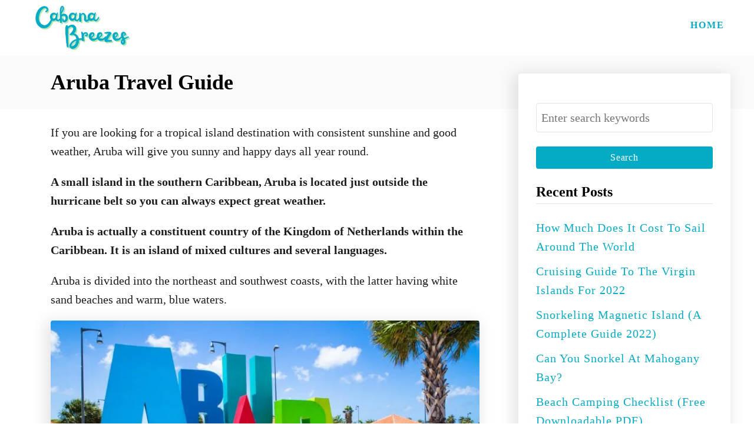

--- FILE ---
content_type: text/html; charset=UTF-8
request_url: https://cabanabreezes.com/aruba-travel-guide/
body_size: 102059
content:
<!DOCTYPE html><html lang="en-US">
	<head>
				<meta charset="UTF-8">
		<meta name="viewport" content="width=device-width, initial-scale=1.0">
		<meta http-equiv="X-UA-Compatible" content="ie=edge">
		<meta name='robots' content='index, follow, max-image-preview:large, max-snippet:-1, max-video-preview:-1' />

	<!-- This site is optimized with the Yoast SEO plugin v26.2 - https://yoast.com/wordpress/plugins/seo/ -->
	<title>Aruba Travel Guide - Cabana Breezes</title>
	<meta name="description" content="A tropical Caribbean island destination with consistent sunshine and good weather, Aruba will give you sunny and happy days all year round." />
	<link rel="canonical" href="https://cabanabreezes.com/aruba-travel-guide/" />
	<meta property="og:locale" content="en_US" />
	<meta property="og:type" content="article" />
	<meta property="og:title" content="Aruba Travel Guide - Cabana Breezes" />
	<meta property="og:description" content="A tropical Caribbean island destination with consistent sunshine and good weather, Aruba will give you sunny and happy days all year round." />
	<meta property="og:url" content="https://cabanabreezes.com/aruba-travel-guide/" />
	<meta property="og:site_name" content="Cabana Breezes" />
	<meta property="article:published_time" content="2021-08-19T13:21:27+00:00" />
	<meta property="article:modified_time" content="2022-06-11T03:45:32+00:00" />
	<meta property="og:image" content="https://cabanabreezes.com/wp-content/uploads/2021/08/aruba-sign-ss220604.jpg" />
	<meta property="og:image:width" content="1200" />
	<meta property="og:image:height" content="700" />
	<meta property="og:image:type" content="image/jpeg" />
	<meta name="author" content="admin" />
	<meta name="twitter:card" content="summary_large_image" />
	<meta name="twitter:label1" content="Written by" />
	<meta name="twitter:data1" content="admin" />
	<meta name="twitter:label2" content="Est. reading time" />
	<meta name="twitter:data2" content="11 minutes" />
	<script type="application/ld+json" class="yoast-schema-graph">{"@context":"https://schema.org","@graph":[{"@type":"Article","@id":"https://cabanabreezes.com/aruba-travel-guide/#article","isPartOf":{"@id":"https://cabanabreezes.com/aruba-travel-guide/"},"author":{"name":"admin","@id":"https://cabanabreezes.com/#/schema/person/16ea2c3c9935209691636a12d256bcfc"},"headline":"Aruba Travel Guide","datePublished":"2021-08-19T13:21:27+00:00","dateModified":"2022-06-11T03:45:32+00:00","mainEntityOfPage":{"@id":"https://cabanabreezes.com/aruba-travel-guide/"},"wordCount":1980,"publisher":{"@id":"https://cabanabreezes.com/#organization"},"image":{"@id":"https://cabanabreezes.com/aruba-travel-guide/#primaryimage"},"thumbnailUrl":"https://cabanabreezes.com/wp-content/uploads/2021/08/aruba-sign-ss220604.jpg","articleSection":["Best Island to Visit"],"inLanguage":"en-US"},{"@type":"WebPage","@id":"https://cabanabreezes.com/aruba-travel-guide/","url":"https://cabanabreezes.com/aruba-travel-guide/","name":"Aruba Travel Guide - Cabana Breezes","isPartOf":{"@id":"https://cabanabreezes.com/#website"},"primaryImageOfPage":{"@id":"https://cabanabreezes.com/aruba-travel-guide/#primaryimage"},"image":{"@id":"https://cabanabreezes.com/aruba-travel-guide/#primaryimage"},"thumbnailUrl":"https://cabanabreezes.com/wp-content/uploads/2021/08/aruba-sign-ss220604.jpg","datePublished":"2021-08-19T13:21:27+00:00","dateModified":"2022-06-11T03:45:32+00:00","description":"A tropical Caribbean island destination with consistent sunshine and good weather, Aruba will give you sunny and happy days all year round.","breadcrumb":{"@id":"https://cabanabreezes.com/aruba-travel-guide/#breadcrumb"},"inLanguage":"en-US","potentialAction":[{"@type":"ReadAction","target":["https://cabanabreezes.com/aruba-travel-guide/"]}]},{"@type":"ImageObject","inLanguage":"en-US","@id":"https://cabanabreezes.com/aruba-travel-guide/#primaryimage","url":"https://cabanabreezes.com/wp-content/uploads/2021/08/aruba-sign-ss220604.jpg","contentUrl":"https://cabanabreezes.com/wp-content/uploads/2021/08/aruba-sign-ss220604.jpg","width":1200,"height":700,"caption":"aruba sign"},{"@type":"BreadcrumbList","@id":"https://cabanabreezes.com/aruba-travel-guide/#breadcrumb","itemListElement":[{"@type":"ListItem","position":1,"name":"Home","item":"https://cabanabreezes.com/"},{"@type":"ListItem","position":2,"name":"Aruba Travel Guide"}]},{"@type":"WebSite","@id":"https://cabanabreezes.com/#website","url":"https://cabanabreezes.com/","name":"Cabana Breezes","description":"Travel, Fun, &amp; Family","publisher":{"@id":"https://cabanabreezes.com/#organization"},"potentialAction":[{"@type":"SearchAction","target":{"@type":"EntryPoint","urlTemplate":"https://cabanabreezes.com/?s={search_term_string}"},"query-input":{"@type":"PropertyValueSpecification","valueRequired":true,"valueName":"search_term_string"}}],"inLanguage":"en-US"},{"@type":"Organization","@id":"https://cabanabreezes.com/#organization","name":"Cabana Breezes","url":"https://cabanabreezes.com/","logo":{"@type":"ImageObject","inLanguage":"en-US","@id":"https://cabanabreezes.com/#/schema/logo/image/","url":"https://cabanabreezes.com/wp-content/uploads/2021/07/cropped-cabanabreezes_logo.png","contentUrl":"https://cabanabreezes.com/wp-content/uploads/2021/07/cropped-cabanabreezes_logo.png","width":479,"height":223,"caption":"Cabana Breezes"},"image":{"@id":"https://cabanabreezes.com/#/schema/logo/image/"}},{"@type":"Person","@id":"https://cabanabreezes.com/#/schema/person/16ea2c3c9935209691636a12d256bcfc","name":"admin","image":{"@type":"ImageObject","inLanguage":"en-US","@id":"https://cabanabreezes.com/#/schema/person/image/","url":"https://secure.gravatar.com/avatar/0fe7f7d37a20334a456aaa9f87e99138ea494d79a216b7c11ea05d5046566651?s=96&d=mm&r=g","contentUrl":"https://secure.gravatar.com/avatar/0fe7f7d37a20334a456aaa9f87e99138ea494d79a216b7c11ea05d5046566651?s=96&d=mm&r=g","caption":"admin"},"sameAs":["https://cabanabreezes.com"],"url":"https://cabanabreezes.com/author/admin/"}]}</script>
	<!-- / Yoast SEO plugin. -->


<link rel="alternate" type="application/rss+xml" title="Cabana Breezes &raquo; Feed" href="https://cabanabreezes.com/feed/" />
<link rel="alternate" type="application/rss+xml" title="Cabana Breezes &raquo; Comments Feed" href="https://cabanabreezes.com/comments/feed/" />
<link rel="alternate" title="oEmbed (JSON)" type="application/json+oembed" href="https://cabanabreezes.com/wp-json/oembed/1.0/embed?url=https%3A%2F%2Fcabanabreezes.com%2Faruba-travel-guide%2F" />
<link rel="alternate" title="oEmbed (XML)" type="text/xml+oembed" href="https://cabanabreezes.com/wp-json/oembed/1.0/embed?url=https%3A%2F%2Fcabanabreezes.com%2Faruba-travel-guide%2F&#038;format=xml" />
<style type="text/css" id="mv-trellis-custom-css">:root{--mv-trellis-color-link:var(--mv-trellis-color-primary);--mv-trellis-color-link-hover:var(--mv-trellis-color-secondary);--mv-trellis-font-body:Helvetica (Web Safe);--mv-trellis-font-heading:Georgia,Times,"Times New Roman",serif;--mv-trellis-font-size-ex-sm:0.83375rem;--mv-trellis-font-size-sm:1.09375rem;--mv-trellis-font-size:1.25rem;--mv-trellis-font-size-lg:1.40625rem;--mv-trellis-color-primary:#05abc4;--mv-trellis-color-secondary:#39be46;--mv-trellis-max-logo-size:75px;--mv-trellis-gutter-small:24px;--mv-trellis-gutter:48px;--mv-trellis-gutter-double:96px;--mv-trellis-gutter-large:96px;--mv-trellis-wisteria-desktop-logo-width:181.09865470852px;--mv-trellis-color-background-accent:#fafafa;--mv-trellis-h1-font-color:#000000;--mv-trellis-h1-font-size:2.25rem;}</style><style id='wp-img-auto-sizes-contain-inline-css' type='text/css'>
img:is([sizes=auto i],[sizes^="auto," i]){contain-intrinsic-size:3000px 1500px}
/*# sourceURL=wp-img-auto-sizes-contain-inline-css */
</style>
<style id='wp-block-library-inline-css' type='text/css'>
:root{--wp-block-synced-color:#7a00df;--wp-block-synced-color--rgb:122,0,223;--wp-bound-block-color:var(--wp-block-synced-color);--wp-editor-canvas-background:#ddd;--wp-admin-theme-color:#007cba;--wp-admin-theme-color--rgb:0,124,186;--wp-admin-theme-color-darker-10:#006ba1;--wp-admin-theme-color-darker-10--rgb:0,107,160.5;--wp-admin-theme-color-darker-20:#005a87;--wp-admin-theme-color-darker-20--rgb:0,90,135;--wp-admin-border-width-focus:2px}@media (min-resolution:192dpi){:root{--wp-admin-border-width-focus:1.5px}}.wp-element-button{cursor:pointer}:root .has-very-light-gray-background-color{background-color:#eee}:root .has-very-dark-gray-background-color{background-color:#313131}:root .has-very-light-gray-color{color:#eee}:root .has-very-dark-gray-color{color:#313131}:root .has-vivid-green-cyan-to-vivid-cyan-blue-gradient-background{background:linear-gradient(135deg,#00d084,#0693e3)}:root .has-purple-crush-gradient-background{background:linear-gradient(135deg,#34e2e4,#4721fb 50%,#ab1dfe)}:root .has-hazy-dawn-gradient-background{background:linear-gradient(135deg,#faaca8,#dad0ec)}:root .has-subdued-olive-gradient-background{background:linear-gradient(135deg,#fafae1,#67a671)}:root .has-atomic-cream-gradient-background{background:linear-gradient(135deg,#fdd79a,#004a59)}:root .has-nightshade-gradient-background{background:linear-gradient(135deg,#330968,#31cdcf)}:root .has-midnight-gradient-background{background:linear-gradient(135deg,#020381,#2874fc)}:root{--wp--preset--font-size--normal:16px;--wp--preset--font-size--huge:42px}.has-regular-font-size{font-size:1em}.has-larger-font-size{font-size:2.625em}.has-normal-font-size{font-size:var(--wp--preset--font-size--normal)}.has-huge-font-size{font-size:var(--wp--preset--font-size--huge)}.has-text-align-center{text-align:center}.has-text-align-left{text-align:left}.has-text-align-right{text-align:right}.has-fit-text{white-space:nowrap!important}#end-resizable-editor-section{display:none}.aligncenter{clear:both}.items-justified-left{justify-content:flex-start}.items-justified-center{justify-content:center}.items-justified-right{justify-content:flex-end}.items-justified-space-between{justify-content:space-between}.screen-reader-text{border:0;clip-path:inset(50%);height:1px;margin:-1px;overflow:hidden;padding:0;position:absolute;width:1px;word-wrap:normal!important}.screen-reader-text:focus{background-color:#ddd;clip-path:none;color:#444;display:block;font-size:1em;height:auto;left:5px;line-height:normal;padding:15px 23px 14px;text-decoration:none;top:5px;width:auto;z-index:100000}html :where(.has-border-color){border-style:solid}html :where([style*=border-top-color]){border-top-style:solid}html :where([style*=border-right-color]){border-right-style:solid}html :where([style*=border-bottom-color]){border-bottom-style:solid}html :where([style*=border-left-color]){border-left-style:solid}html :where([style*=border-width]){border-style:solid}html :where([style*=border-top-width]){border-top-style:solid}html :where([style*=border-right-width]){border-right-style:solid}html :where([style*=border-bottom-width]){border-bottom-style:solid}html :where([style*=border-left-width]){border-left-style:solid}html :where(img[class*=wp-image-]){height:auto;max-width:100%}:where(figure){margin:0 0 1em}html :where(.is-position-sticky){--wp-admin--admin-bar--position-offset:var(--wp-admin--admin-bar--height,0px)}@media screen and (max-width:600px){html :where(.is-position-sticky){--wp-admin--admin-bar--position-offset:0px}}

/*# sourceURL=wp-block-library-inline-css */
</style><style id='wp-block-heading-inline-css' type='text/css'>
h1:where(.wp-block-heading).has-background,h2:where(.wp-block-heading).has-background,h3:where(.wp-block-heading).has-background,h4:where(.wp-block-heading).has-background,h5:where(.wp-block-heading).has-background,h6:where(.wp-block-heading).has-background{padding:1.25em 2.375em}h1.has-text-align-left[style*=writing-mode]:where([style*=vertical-lr]),h1.has-text-align-right[style*=writing-mode]:where([style*=vertical-rl]),h2.has-text-align-left[style*=writing-mode]:where([style*=vertical-lr]),h2.has-text-align-right[style*=writing-mode]:where([style*=vertical-rl]),h3.has-text-align-left[style*=writing-mode]:where([style*=vertical-lr]),h3.has-text-align-right[style*=writing-mode]:where([style*=vertical-rl]),h4.has-text-align-left[style*=writing-mode]:where([style*=vertical-lr]),h4.has-text-align-right[style*=writing-mode]:where([style*=vertical-rl]),h5.has-text-align-left[style*=writing-mode]:where([style*=vertical-lr]),h5.has-text-align-right[style*=writing-mode]:where([style*=vertical-rl]),h6.has-text-align-left[style*=writing-mode]:where([style*=vertical-lr]),h6.has-text-align-right[style*=writing-mode]:where([style*=vertical-rl]){rotate:180deg}
/*# sourceURL=https://cabanabreezes.com/wp-includes/blocks/heading/style.min.css */
</style>
<style id='wp-block-image-inline-css' type='text/css'>
.wp-block-image>a,.wp-block-image>figure>a{display:inline-block}.wp-block-image img{box-sizing:border-box;height:auto;max-width:100%;vertical-align:bottom}@media not (prefers-reduced-motion){.wp-block-image img.hide{visibility:hidden}.wp-block-image img.show{animation:show-content-image .4s}}.wp-block-image[style*=border-radius] img,.wp-block-image[style*=border-radius]>a{border-radius:inherit}.wp-block-image.has-custom-border img{box-sizing:border-box}.wp-block-image.aligncenter{text-align:center}.wp-block-image.alignfull>a,.wp-block-image.alignwide>a{width:100%}.wp-block-image.alignfull img,.wp-block-image.alignwide img{height:auto;width:100%}.wp-block-image .aligncenter,.wp-block-image .alignleft,.wp-block-image .alignright,.wp-block-image.aligncenter,.wp-block-image.alignleft,.wp-block-image.alignright{display:table}.wp-block-image .aligncenter>figcaption,.wp-block-image .alignleft>figcaption,.wp-block-image .alignright>figcaption,.wp-block-image.aligncenter>figcaption,.wp-block-image.alignleft>figcaption,.wp-block-image.alignright>figcaption{caption-side:bottom;display:table-caption}.wp-block-image .alignleft{float:left;margin:.5em 1em .5em 0}.wp-block-image .alignright{float:right;margin:.5em 0 .5em 1em}.wp-block-image .aligncenter{margin-left:auto;margin-right:auto}.wp-block-image :where(figcaption){margin-bottom:1em;margin-top:.5em}.wp-block-image.is-style-circle-mask img{border-radius:9999px}@supports ((-webkit-mask-image:none) or (mask-image:none)) or (-webkit-mask-image:none){.wp-block-image.is-style-circle-mask img{border-radius:0;-webkit-mask-image:url('data:image/svg+xml;utf8,<svg viewBox="0 0 100 100" xmlns="http://www.w3.org/2000/svg"><circle cx="50" cy="50" r="50"/></svg>');mask-image:url('data:image/svg+xml;utf8,<svg viewBox="0 0 100 100" xmlns="http://www.w3.org/2000/svg"><circle cx="50" cy="50" r="50"/></svg>');mask-mode:alpha;-webkit-mask-position:center;mask-position:center;-webkit-mask-repeat:no-repeat;mask-repeat:no-repeat;-webkit-mask-size:contain;mask-size:contain}}:root :where(.wp-block-image.is-style-rounded img,.wp-block-image .is-style-rounded img){border-radius:9999px}.wp-block-image figure{margin:0}.wp-lightbox-container{display:flex;flex-direction:column;position:relative}.wp-lightbox-container img{cursor:zoom-in}.wp-lightbox-container img:hover+button{opacity:1}.wp-lightbox-container button{align-items:center;backdrop-filter:blur(16px) saturate(180%);background-color:#5a5a5a40;border:none;border-radius:4px;cursor:zoom-in;display:flex;height:20px;justify-content:center;opacity:0;padding:0;position:absolute;right:16px;text-align:center;top:16px;width:20px;z-index:100}@media not (prefers-reduced-motion){.wp-lightbox-container button{transition:opacity .2s ease}}.wp-lightbox-container button:focus-visible{outline:3px auto #5a5a5a40;outline:3px auto -webkit-focus-ring-color;outline-offset:3px}.wp-lightbox-container button:hover{cursor:pointer;opacity:1}.wp-lightbox-container button:focus{opacity:1}.wp-lightbox-container button:focus,.wp-lightbox-container button:hover,.wp-lightbox-container button:not(:hover):not(:active):not(.has-background){background-color:#5a5a5a40;border:none}.wp-lightbox-overlay{box-sizing:border-box;cursor:zoom-out;height:100vh;left:0;overflow:hidden;position:fixed;top:0;visibility:hidden;width:100%;z-index:100000}.wp-lightbox-overlay .close-button{align-items:center;cursor:pointer;display:flex;justify-content:center;min-height:40px;min-width:40px;padding:0;position:absolute;right:calc(env(safe-area-inset-right) + 16px);top:calc(env(safe-area-inset-top) + 16px);z-index:5000000}.wp-lightbox-overlay .close-button:focus,.wp-lightbox-overlay .close-button:hover,.wp-lightbox-overlay .close-button:not(:hover):not(:active):not(.has-background){background:none;border:none}.wp-lightbox-overlay .lightbox-image-container{height:var(--wp--lightbox-container-height);left:50%;overflow:hidden;position:absolute;top:50%;transform:translate(-50%,-50%);transform-origin:top left;width:var(--wp--lightbox-container-width);z-index:9999999999}.wp-lightbox-overlay .wp-block-image{align-items:center;box-sizing:border-box;display:flex;height:100%;justify-content:center;margin:0;position:relative;transform-origin:0 0;width:100%;z-index:3000000}.wp-lightbox-overlay .wp-block-image img{height:var(--wp--lightbox-image-height);min-height:var(--wp--lightbox-image-height);min-width:var(--wp--lightbox-image-width);width:var(--wp--lightbox-image-width)}.wp-lightbox-overlay .wp-block-image figcaption{display:none}.wp-lightbox-overlay button{background:none;border:none}.wp-lightbox-overlay .scrim{background-color:#fff;height:100%;opacity:.9;position:absolute;width:100%;z-index:2000000}.wp-lightbox-overlay.active{visibility:visible}@media not (prefers-reduced-motion){.wp-lightbox-overlay.active{animation:turn-on-visibility .25s both}.wp-lightbox-overlay.active img{animation:turn-on-visibility .35s both}.wp-lightbox-overlay.show-closing-animation:not(.active){animation:turn-off-visibility .35s both}.wp-lightbox-overlay.show-closing-animation:not(.active) img{animation:turn-off-visibility .25s both}.wp-lightbox-overlay.zoom.active{animation:none;opacity:1;visibility:visible}.wp-lightbox-overlay.zoom.active .lightbox-image-container{animation:lightbox-zoom-in .4s}.wp-lightbox-overlay.zoom.active .lightbox-image-container img{animation:none}.wp-lightbox-overlay.zoom.active .scrim{animation:turn-on-visibility .4s forwards}.wp-lightbox-overlay.zoom.show-closing-animation:not(.active){animation:none}.wp-lightbox-overlay.zoom.show-closing-animation:not(.active) .lightbox-image-container{animation:lightbox-zoom-out .4s}.wp-lightbox-overlay.zoom.show-closing-animation:not(.active) .lightbox-image-container img{animation:none}.wp-lightbox-overlay.zoom.show-closing-animation:not(.active) .scrim{animation:turn-off-visibility .4s forwards}}@keyframes show-content-image{0%{visibility:hidden}99%{visibility:hidden}to{visibility:visible}}@keyframes turn-on-visibility{0%{opacity:0}to{opacity:1}}@keyframes turn-off-visibility{0%{opacity:1;visibility:visible}99%{opacity:0;visibility:visible}to{opacity:0;visibility:hidden}}@keyframes lightbox-zoom-in{0%{transform:translate(calc((-100vw + var(--wp--lightbox-scrollbar-width))/2 + var(--wp--lightbox-initial-left-position)),calc(-50vh + var(--wp--lightbox-initial-top-position))) scale(var(--wp--lightbox-scale))}to{transform:translate(-50%,-50%) scale(1)}}@keyframes lightbox-zoom-out{0%{transform:translate(-50%,-50%) scale(1);visibility:visible}99%{visibility:visible}to{transform:translate(calc((-100vw + var(--wp--lightbox-scrollbar-width))/2 + var(--wp--lightbox-initial-left-position)),calc(-50vh + var(--wp--lightbox-initial-top-position))) scale(var(--wp--lightbox-scale));visibility:hidden}}
/*# sourceURL=https://cabanabreezes.com/wp-includes/blocks/image/style.min.css */
</style>
<style id='wp-block-list-inline-css' type='text/css'>
ol,ul{box-sizing:border-box}:root :where(.wp-block-list.has-background){padding:1.25em 2.375em}
/*# sourceURL=https://cabanabreezes.com/wp-includes/blocks/list/style.min.css */
</style>
<style id='wp-block-paragraph-inline-css' type='text/css'>
.is-small-text{font-size:.875em}.is-regular-text{font-size:1em}.is-large-text{font-size:2.25em}.is-larger-text{font-size:3em}.has-drop-cap:not(:focus):first-letter{float:left;font-size:8.4em;font-style:normal;font-weight:100;line-height:.68;margin:.05em .1em 0 0;text-transform:uppercase}body.rtl .has-drop-cap:not(:focus):first-letter{float:none;margin-left:.1em}p.has-drop-cap.has-background{overflow:hidden}:root :where(p.has-background){padding:1.25em 2.375em}:where(p.has-text-color:not(.has-link-color)) a{color:inherit}p.has-text-align-left[style*="writing-mode:vertical-lr"],p.has-text-align-right[style*="writing-mode:vertical-rl"]{rotate:180deg}
/*# sourceURL=https://cabanabreezes.com/wp-includes/blocks/paragraph/style.min.css */
</style>
<style id='wp-block-pullquote-inline-css' type='text/css'>
.wp-block-pullquote{box-sizing:border-box;margin:0 0 1em;overflow-wrap:break-word;padding:4em 0;text-align:center}.wp-block-pullquote blockquote,.wp-block-pullquote p{color:inherit}.wp-block-pullquote blockquote{margin:0}.wp-block-pullquote p{margin-top:0}.wp-block-pullquote p:last-child{margin-bottom:0}.wp-block-pullquote.alignleft,.wp-block-pullquote.alignright{max-width:420px}.wp-block-pullquote cite,.wp-block-pullquote footer{position:relative}.wp-block-pullquote .has-text-color a{color:inherit}.wp-block-pullquote.has-text-align-left blockquote{text-align:left}.wp-block-pullquote.has-text-align-right blockquote{text-align:right}.wp-block-pullquote.has-text-align-center blockquote{text-align:center}.wp-block-pullquote.is-style-solid-color{border:none}.wp-block-pullquote.is-style-solid-color blockquote{margin-left:auto;margin-right:auto;max-width:60%}.wp-block-pullquote.is-style-solid-color blockquote p{font-size:2em;margin-bottom:0;margin-top:0}.wp-block-pullquote.is-style-solid-color blockquote cite{font-style:normal;text-transform:none}.wp-block-pullquote :where(cite){color:inherit;display:block}
/*# sourceURL=https://cabanabreezes.com/wp-includes/blocks/pullquote/style.min.css */
</style>
<style id='global-styles-inline-css' type='text/css'>
:root{--wp--preset--aspect-ratio--square: 1;--wp--preset--aspect-ratio--4-3: 4/3;--wp--preset--aspect-ratio--3-4: 3/4;--wp--preset--aspect-ratio--3-2: 3/2;--wp--preset--aspect-ratio--2-3: 2/3;--wp--preset--aspect-ratio--16-9: 16/9;--wp--preset--aspect-ratio--9-16: 9/16;--wp--preset--color--black: #000000;--wp--preset--color--cyan-bluish-gray: #abb8c3;--wp--preset--color--white: #ffffff;--wp--preset--color--pale-pink: #f78da7;--wp--preset--color--vivid-red: #cf2e2e;--wp--preset--color--luminous-vivid-orange: #ff6900;--wp--preset--color--luminous-vivid-amber: #fcb900;--wp--preset--color--light-green-cyan: #7bdcb5;--wp--preset--color--vivid-green-cyan: #00d084;--wp--preset--color--pale-cyan-blue: #8ed1fc;--wp--preset--color--vivid-cyan-blue: #0693e3;--wp--preset--color--vivid-purple: #9b51e0;--wp--preset--gradient--vivid-cyan-blue-to-vivid-purple: linear-gradient(135deg,rgb(6,147,227) 0%,rgb(155,81,224) 100%);--wp--preset--gradient--light-green-cyan-to-vivid-green-cyan: linear-gradient(135deg,rgb(122,220,180) 0%,rgb(0,208,130) 100%);--wp--preset--gradient--luminous-vivid-amber-to-luminous-vivid-orange: linear-gradient(135deg,rgb(252,185,0) 0%,rgb(255,105,0) 100%);--wp--preset--gradient--luminous-vivid-orange-to-vivid-red: linear-gradient(135deg,rgb(255,105,0) 0%,rgb(207,46,46) 100%);--wp--preset--gradient--very-light-gray-to-cyan-bluish-gray: linear-gradient(135deg,rgb(238,238,238) 0%,rgb(169,184,195) 100%);--wp--preset--gradient--cool-to-warm-spectrum: linear-gradient(135deg,rgb(74,234,220) 0%,rgb(151,120,209) 20%,rgb(207,42,186) 40%,rgb(238,44,130) 60%,rgb(251,105,98) 80%,rgb(254,248,76) 100%);--wp--preset--gradient--blush-light-purple: linear-gradient(135deg,rgb(255,206,236) 0%,rgb(152,150,240) 100%);--wp--preset--gradient--blush-bordeaux: linear-gradient(135deg,rgb(254,205,165) 0%,rgb(254,45,45) 50%,rgb(107,0,62) 100%);--wp--preset--gradient--luminous-dusk: linear-gradient(135deg,rgb(255,203,112) 0%,rgb(199,81,192) 50%,rgb(65,88,208) 100%);--wp--preset--gradient--pale-ocean: linear-gradient(135deg,rgb(255,245,203) 0%,rgb(182,227,212) 50%,rgb(51,167,181) 100%);--wp--preset--gradient--electric-grass: linear-gradient(135deg,rgb(202,248,128) 0%,rgb(113,206,126) 100%);--wp--preset--gradient--midnight: linear-gradient(135deg,rgb(2,3,129) 0%,rgb(40,116,252) 100%);--wp--preset--font-size--small: 13px;--wp--preset--font-size--medium: 20px;--wp--preset--font-size--large: 36px;--wp--preset--font-size--x-large: 42px;--wp--preset--spacing--20: 0.44rem;--wp--preset--spacing--30: 0.67rem;--wp--preset--spacing--40: 1rem;--wp--preset--spacing--50: 1.5rem;--wp--preset--spacing--60: 2.25rem;--wp--preset--spacing--70: 3.38rem;--wp--preset--spacing--80: 5.06rem;--wp--preset--shadow--natural: 6px 6px 9px rgba(0, 0, 0, 0.2);--wp--preset--shadow--deep: 12px 12px 50px rgba(0, 0, 0, 0.4);--wp--preset--shadow--sharp: 6px 6px 0px rgba(0, 0, 0, 0.2);--wp--preset--shadow--outlined: 6px 6px 0px -3px rgb(255, 255, 255), 6px 6px rgb(0, 0, 0);--wp--preset--shadow--crisp: 6px 6px 0px rgb(0, 0, 0);}:where(.is-layout-flex){gap: 0.5em;}:where(.is-layout-grid){gap: 0.5em;}body .is-layout-flex{display: flex;}.is-layout-flex{flex-wrap: wrap;align-items: center;}.is-layout-flex > :is(*, div){margin: 0;}body .is-layout-grid{display: grid;}.is-layout-grid > :is(*, div){margin: 0;}:where(.wp-block-columns.is-layout-flex){gap: 2em;}:where(.wp-block-columns.is-layout-grid){gap: 2em;}:where(.wp-block-post-template.is-layout-flex){gap: 1.25em;}:where(.wp-block-post-template.is-layout-grid){gap: 1.25em;}.has-black-color{color: var(--wp--preset--color--black) !important;}.has-cyan-bluish-gray-color{color: var(--wp--preset--color--cyan-bluish-gray) !important;}.has-white-color{color: var(--wp--preset--color--white) !important;}.has-pale-pink-color{color: var(--wp--preset--color--pale-pink) !important;}.has-vivid-red-color{color: var(--wp--preset--color--vivid-red) !important;}.has-luminous-vivid-orange-color{color: var(--wp--preset--color--luminous-vivid-orange) !important;}.has-luminous-vivid-amber-color{color: var(--wp--preset--color--luminous-vivid-amber) !important;}.has-light-green-cyan-color{color: var(--wp--preset--color--light-green-cyan) !important;}.has-vivid-green-cyan-color{color: var(--wp--preset--color--vivid-green-cyan) !important;}.has-pale-cyan-blue-color{color: var(--wp--preset--color--pale-cyan-blue) !important;}.has-vivid-cyan-blue-color{color: var(--wp--preset--color--vivid-cyan-blue) !important;}.has-vivid-purple-color{color: var(--wp--preset--color--vivid-purple) !important;}.has-black-background-color{background-color: var(--wp--preset--color--black) !important;}.has-cyan-bluish-gray-background-color{background-color: var(--wp--preset--color--cyan-bluish-gray) !important;}.has-white-background-color{background-color: var(--wp--preset--color--white) !important;}.has-pale-pink-background-color{background-color: var(--wp--preset--color--pale-pink) !important;}.has-vivid-red-background-color{background-color: var(--wp--preset--color--vivid-red) !important;}.has-luminous-vivid-orange-background-color{background-color: var(--wp--preset--color--luminous-vivid-orange) !important;}.has-luminous-vivid-amber-background-color{background-color: var(--wp--preset--color--luminous-vivid-amber) !important;}.has-light-green-cyan-background-color{background-color: var(--wp--preset--color--light-green-cyan) !important;}.has-vivid-green-cyan-background-color{background-color: var(--wp--preset--color--vivid-green-cyan) !important;}.has-pale-cyan-blue-background-color{background-color: var(--wp--preset--color--pale-cyan-blue) !important;}.has-vivid-cyan-blue-background-color{background-color: var(--wp--preset--color--vivid-cyan-blue) !important;}.has-vivid-purple-background-color{background-color: var(--wp--preset--color--vivid-purple) !important;}.has-black-border-color{border-color: var(--wp--preset--color--black) !important;}.has-cyan-bluish-gray-border-color{border-color: var(--wp--preset--color--cyan-bluish-gray) !important;}.has-white-border-color{border-color: var(--wp--preset--color--white) !important;}.has-pale-pink-border-color{border-color: var(--wp--preset--color--pale-pink) !important;}.has-vivid-red-border-color{border-color: var(--wp--preset--color--vivid-red) !important;}.has-luminous-vivid-orange-border-color{border-color: var(--wp--preset--color--luminous-vivid-orange) !important;}.has-luminous-vivid-amber-border-color{border-color: var(--wp--preset--color--luminous-vivid-amber) !important;}.has-light-green-cyan-border-color{border-color: var(--wp--preset--color--light-green-cyan) !important;}.has-vivid-green-cyan-border-color{border-color: var(--wp--preset--color--vivid-green-cyan) !important;}.has-pale-cyan-blue-border-color{border-color: var(--wp--preset--color--pale-cyan-blue) !important;}.has-vivid-cyan-blue-border-color{border-color: var(--wp--preset--color--vivid-cyan-blue) !important;}.has-vivid-purple-border-color{border-color: var(--wp--preset--color--vivid-purple) !important;}.has-vivid-cyan-blue-to-vivid-purple-gradient-background{background: var(--wp--preset--gradient--vivid-cyan-blue-to-vivid-purple) !important;}.has-light-green-cyan-to-vivid-green-cyan-gradient-background{background: var(--wp--preset--gradient--light-green-cyan-to-vivid-green-cyan) !important;}.has-luminous-vivid-amber-to-luminous-vivid-orange-gradient-background{background: var(--wp--preset--gradient--luminous-vivid-amber-to-luminous-vivid-orange) !important;}.has-luminous-vivid-orange-to-vivid-red-gradient-background{background: var(--wp--preset--gradient--luminous-vivid-orange-to-vivid-red) !important;}.has-very-light-gray-to-cyan-bluish-gray-gradient-background{background: var(--wp--preset--gradient--very-light-gray-to-cyan-bluish-gray) !important;}.has-cool-to-warm-spectrum-gradient-background{background: var(--wp--preset--gradient--cool-to-warm-spectrum) !important;}.has-blush-light-purple-gradient-background{background: var(--wp--preset--gradient--blush-light-purple) !important;}.has-blush-bordeaux-gradient-background{background: var(--wp--preset--gradient--blush-bordeaux) !important;}.has-luminous-dusk-gradient-background{background: var(--wp--preset--gradient--luminous-dusk) !important;}.has-pale-ocean-gradient-background{background: var(--wp--preset--gradient--pale-ocean) !important;}.has-electric-grass-gradient-background{background: var(--wp--preset--gradient--electric-grass) !important;}.has-midnight-gradient-background{background: var(--wp--preset--gradient--midnight) !important;}.has-small-font-size{font-size: var(--wp--preset--font-size--small) !important;}.has-medium-font-size{font-size: var(--wp--preset--font-size--medium) !important;}.has-large-font-size{font-size: var(--wp--preset--font-size--large) !important;}.has-x-large-font-size{font-size: var(--wp--preset--font-size--x-large) !important;}
:root :where(.wp-block-pullquote){font-size: 1.5em;line-height: 1.6;}
/*# sourceURL=global-styles-inline-css */
</style>

<style id='classic-theme-styles-inline-css' type='text/css'>
/*! This file is auto-generated */
.wp-block-button__link{color:#fff;background-color:#32373c;border-radius:9999px;box-shadow:none;text-decoration:none;padding:calc(.667em + 2px) calc(1.333em + 2px);font-size:1.125em}.wp-block-file__button{background:#32373c;color:#fff;text-decoration:none}
/*# sourceURL=/wp-includes/css/classic-themes.min.css */
</style>
<link rel="stylesheet" class="mvt-styles" href="https://cabanabreezes.com/wp-content/mvt-critical/1/9e4494fcad9f11093bc8c5fa9a4d5a70.8cce0d5b9f79c3d27d5460bdb105e148.secondary.css?ver=6.9" media="print" onload="this.media='all'"><noscript><link rel='stylesheet' id='mvt-uncritical-css' href='https://cabanabreezes.com/wp-content/mvt-critical/1/9e4494fcad9f11093bc8c5fa9a4d5a70.8cce0d5b9f79c3d27d5460bdb105e148.secondary.css?ver=6.9' type='text/css' media='all' />
</noscript><style>@charset "UTF-8";.wp-block-gallery.has-nested-images figure.wp-block-image:not(#individual-image){margin:0;width:calc(50% - var(--wp--style--unstable-gallery-gap,16px)/ 2)}.wp-block-gallery.has-nested-images figure.wp-block-image{box-sizing:border-box;display:flex;flex-direction:column;flex-grow:1;justify-content:center;max-width:100%;position:relative}.wp-block-gallery.has-nested-images figure.wp-block-image>a,.wp-block-gallery.has-nested-images figure.wp-block-image>div{flex-direction:column;flex-grow:1;margin:0}.wp-block-gallery.has-nested-images figure.wp-block-image img{display:block;height:auto;max-width:100%!important;width:auto}.wp-block-gallery.has-nested-images figure.wp-block-image figcaption{background:linear-gradient(0deg,#000000b3,#0000004d 70%,#0000);bottom:0;box-sizing:border-box;color:#fff;font-size:13px;left:0;margin-bottom:0;max-height:60%;overflow:auto;padding:0 8px 8px;position:absolute;scrollbar-color:#0000 #0000;scrollbar-gutter:stable both-edges;scrollbar-width:thin;text-align:center;width:100%;will-change:transform}.wp-block-gallery.has-nested-images figure.wp-block-image figcaption::-webkit-scrollbar{height:12px;width:12px}.wp-block-gallery.has-nested-images figure.wp-block-image figcaption::-webkit-scrollbar-track{background-color:initial}.wp-block-gallery.has-nested-images figure.wp-block-image figcaption::-webkit-scrollbar-thumb{background-clip:padding-box;background-color:initial;border:3px solid #0000;border-radius:8px}.wp-block-gallery.has-nested-images figure.wp-block-image figcaption:focus-within::-webkit-scrollbar-thumb,.wp-block-gallery.has-nested-images figure.wp-block-image figcaption:focus::-webkit-scrollbar-thumb,.wp-block-gallery.has-nested-images figure.wp-block-image figcaption:hover::-webkit-scrollbar-thumb{background-color:#fffc}.wp-block-gallery.has-nested-images figure.wp-block-image figcaption:focus,.wp-block-gallery.has-nested-images figure.wp-block-image figcaption:focus-within,.wp-block-gallery.has-nested-images figure.wp-block-image figcaption:hover{scrollbar-color:#fffc #0000}@media (hover:none){.wp-block-gallery.has-nested-images figure.wp-block-image figcaption{scrollbar-color:#fffc #0000}}.wp-block-gallery.has-nested-images figure.wp-block-image figcaption img{display:inline}.wp-block-gallery.has-nested-images figure.wp-block-image figcaption a{color:inherit}.wp-block-gallery.has-nested-images figure.wp-block-image.has-custom-border img{box-sizing:border-box}.wp-block-gallery.has-nested-images figure.wp-block-image.has-custom-border>a,.wp-block-gallery.has-nested-images figure.wp-block-image.has-custom-border>div,.wp-block-gallery.has-nested-images figure.wp-block-image.is-style-rounded>a,.wp-block-gallery.has-nested-images figure.wp-block-image.is-style-rounded>div{flex:1 1 auto}.wp-block-gallery.has-nested-images figure.wp-block-image.has-custom-border figcaption,.wp-block-gallery.has-nested-images figure.wp-block-image.is-style-rounded figcaption{background:0 0;color:inherit;flex:initial;margin:0;padding:10px 10px 9px;position:relative}.wp-block-gallery.has-nested-images:not(.is-cropped) figure.wp-block-image:not(#individual-image){margin-bottom:auto;margin-top:0}.wp-block-gallery.has-nested-images.is-cropped figure.wp-block-image:not(#individual-image){align-self:inherit}.wp-block-gallery.has-nested-images.is-cropped figure.wp-block-image:not(#individual-image)>a,.wp-block-gallery.has-nested-images.is-cropped figure.wp-block-image:not(#individual-image)>div:not(.components-drop-zone){display:flex}.wp-block-gallery.has-nested-images.is-cropped figure.wp-block-image:not(#individual-image) a,.wp-block-gallery.has-nested-images.is-cropped figure.wp-block-image:not(#individual-image) img{flex:1 0 0%;height:100%;object-fit:cover;width:100%}.wp-block-gallery.has-nested-images.columns-1 figure.wp-block-image:not(#individual-image){width:100%}@media (min-width:600px){.wp-block-gallery.has-nested-images.columns-3 figure.wp-block-image:not(#individual-image){width:calc(33.33333% - var(--wp--style--unstable-gallery-gap,16px)*.66667)}.wp-block-gallery.has-nested-images.columns-4 figure.wp-block-image:not(#individual-image){width:calc(25% - var(--wp--style--unstable-gallery-gap,16px)*.75)}.wp-block-gallery.has-nested-images.columns-5 figure.wp-block-image:not(#individual-image){width:calc(20% - var(--wp--style--unstable-gallery-gap,16px)*.8)}.wp-block-gallery.has-nested-images.columns-6 figure.wp-block-image:not(#individual-image){width:calc(16.66667% - var(--wp--style--unstable-gallery-gap,16px)*.83333)}.wp-block-gallery.has-nested-images.columns-7 figure.wp-block-image:not(#individual-image){width:calc(14.28571% - var(--wp--style--unstable-gallery-gap,16px)*.85714)}.wp-block-gallery.has-nested-images.columns-8 figure.wp-block-image:not(#individual-image){width:calc(12.5% - var(--wp--style--unstable-gallery-gap,16px)*.875)}.wp-block-gallery.has-nested-images.columns-default figure.wp-block-image:not(#individual-image){width:calc(33.33% - var(--wp--style--unstable-gallery-gap,16px)*.66667)}.wp-block-gallery.has-nested-images.columns-default figure.wp-block-image:not(#individual-image):first-child:nth-last-child(2),.wp-block-gallery.has-nested-images.columns-default figure.wp-block-image:not(#individual-image):first-child:nth-last-child(2)~figure.wp-block-image:not(#individual-image){width:calc(50% - var(--wp--style--unstable-gallery-gap,16px)*.5)}.wp-block-gallery.has-nested-images.columns-default figure.wp-block-image:not(#individual-image):first-child:last-child{width:100%}}.wp-block-image img{box-sizing:border-box;height:auto;max-width:100%;vertical-align:bottom}.wp-block-image[style*=border-radius] img,.wp-block-image[style*=border-radius]>a{border-radius:inherit}.wp-block-image.has-custom-border img{box-sizing:border-box}.wp-block-image.aligncenter{text-align:center}.wp-block-image.alignfull img,.wp-block-image.alignwide img{height:auto;width:100%}.wp-block-image .aligncenter,.wp-block-image .alignleft,.wp-block-image .alignright,.wp-block-image.aligncenter,.wp-block-image.alignleft,.wp-block-image.alignright{display:table}.wp-block-image .aligncenter>figcaption,.wp-block-image .alignleft>figcaption,.wp-block-image .alignright>figcaption,.wp-block-image.aligncenter>figcaption,.wp-block-image.alignleft>figcaption,.wp-block-image.alignright>figcaption{caption-side:bottom;display:table-caption}.wp-block-image .alignleft{float:left;margin:.5em 1em .5em 0}.wp-block-image .alignright{float:right;margin:.5em 0 .5em 1em}.wp-block-image .aligncenter{margin-left:auto;margin-right:auto}.wp-block-image figcaption{margin-bottom:1em;margin-top:.5em}.wp-block-image .is-style-rounded img,.wp-block-image.is-style-circle-mask img,.wp-block-image.is-style-rounded img{border-radius:9999px}@supports ((-webkit-mask-image:none) or (mask-image:none)) or (-webkit-mask-image:none){.wp-block-image.is-style-circle-mask img{border-radius:0;-webkit-mask-image:url('data:image/svg+xml;utf8,<svg viewBox="0 0 100 100" xmlns="http://www.w3.org/2000/svg"><circle cx="50" cy="50" r="50"/></svg>');mask-image:url('data:image/svg+xml;utf8,<svg viewBox="0 0 100 100" xmlns="http://www.w3.org/2000/svg"><circle cx="50" cy="50" r="50"/></svg>');mask-mode:alpha;-webkit-mask-position:center;mask-position:center;-webkit-mask-repeat:no-repeat;mask-repeat:no-repeat;-webkit-mask-size:contain;mask-size:contain}}.wp-block-image :where(.has-border-color){border-style:solid}.wp-block-image :where([style*=border-top-color]){border-top-style:solid}.wp-block-image :where([style*=border-right-color]){border-right-style:solid}.wp-block-image :where([style*=border-bottom-color]){border-bottom-style:solid}.wp-block-image :where([style*=border-left-color]){border-left-style:solid}.wp-block-image :where([style*=border-width]){border-style:solid}.wp-block-image :where([style*=border-top-width]){border-top-style:solid}.wp-block-image :where([style*=border-right-width]){border-right-style:solid}.wp-block-image :where([style*=border-bottom-width]){border-bottom-style:solid}.wp-block-image :where([style*=border-left-width]){border-left-style:solid}.wp-block-image figure{margin:0}.wp-lightbox-overlay .wp-block-image{align-items:center;box-sizing:border-box;display:flex;height:100%;justify-content:center;margin:0;position:relative;transform-origin:0 0;width:100%;z-index:3000000}.wp-lightbox-overlay .wp-block-image img{height:var(--wp--lightbox-image-height);min-height:var(--wp--lightbox-image-height);min-width:var(--wp--lightbox-image-width);width:var(--wp--lightbox-image-width)}.wp-lightbox-overlay .wp-block-image figcaption{display:none}ul{box-sizing:border-box}.wp-block-pullquote{box-sizing:border-box;overflow-wrap:break-word;padding:4em 0;text-align:center}.wp-block-pullquote blockquote,.wp-block-pullquote cite,.wp-block-pullquote p{color:inherit}.wp-block-pullquote blockquote{margin:0}.wp-block-pullquote p{margin-top:0}.wp-block-pullquote p:last-child{margin-bottom:0}.wp-block-pullquote.alignleft,.wp-block-pullquote.alignright{max-width:420px}.wp-block-pullquote cite,.wp-block-pullquote footer{position:relative}.wp-block-pullquote .has-text-color a{color:inherit}:where(.wp-block-pullquote){margin:0 0 1em}.wp-block-pullquote.has-text-align-left blockquote{text-align:left}.wp-block-pullquote.has-text-align-right blockquote{text-align:right}.wp-block-pullquote.is-style-solid-color{border:none}.wp-block-pullquote.is-style-solid-color blockquote{margin-left:auto;margin-right:auto;max-width:60%}.wp-block-pullquote.is-style-solid-color blockquote p{font-size:2em;margin-bottom:0;margin-top:0}.wp-block-pullquote.is-style-solid-color blockquote cite{font-style:normal;text-transform:none}.wp-block-pullquote cite{color:inherit}.entry-content{counter-reset:footnotes}:root{--wp--preset--font-size--normal:16px;--wp--preset--font-size--huge:42px}.aligncenter{clear:both}.screen-reader-text{border:0;clip:rect(1px,1px,1px,1px);-webkit-clip-path:inset(50%);clip-path:inset(50%);height:1px;margin:-1px;overflow:hidden;padding:0;position:absolute;width:1px;word-wrap:normal!important}html :where(img[class*=wp-image-]){height:auto;max-width:100%}:where(figure){margin:0 0 1em}a,article,aside,body,div,figure,form,h1,h3,header,html,img,label,li,nav,p,span,strong,ul{margin:0;padding:0;border:0;font:inherit;font-size:100%;vertical-align:baseline}article,aside,figure,header,nav{display:block}body{box-sizing:border-box;margin-right:auto;margin-left:auto;color:#000;background-color:#fff;line-height:1;word-wrap:break-word;word-break:break-word}ul{margin-left:15px;list-style:disc}.sidebar-primary ul{list-style:none}.wp-block-pullquote{margin:0 20px;padding:20px}.wp-block-pullquote cite{display:block;width:100%;font-weight:700;font-style:italic}*,:after,:before{box-sizing:inherit;margin:0;padding:0}img{height:auto}img{max-width:100%}.mvt-content>*{margin-bottom:20px}body{font-size:1.125rem;font-size:var(--mv-trellis-font-size,1.125rem);font-family:Arial,sans-serif;font-family:var(--mv-trellis-font-body,Arial,sans-serif);color:#1e1e1e;font-weight:400;line-height:1.625}h1,h3{font-family:Georgia,Times,Times New Roman,serif;font-family:var(--mv-trellis-font-heading,Georgia,Times,"Times New Roman",serif);margin-bottom:10px;margin-bottom:var(--mv-trellis-gutter-small,10px);color:#000;color:var(--mv-trellis-heading-font-color,#000);display:block;font-weight:700}h1{font-size:2.25rem;font-size:var(--mv-trellis-h1-font-size,2.25rem)}h1{color:#000;color:var(--mv-trellis-h1-font-color,#000)}h3{font-size:1.4999625rem;font-size:var(--mv-trellis-h3-font-size,1.4999625rem)}p,ul{margin-bottom:1.75rem;margin-bottom:calc(18px + var(--mv-trellis-gutter-small,10px))}a,a:visited{color:#4b4266;color:var(--mv-trellis-color-link,#4b4266)}strong{font-weight:700}ul{list-style:disc}ul li{margin-left:15px}li{margin-bottom:10px}.header{display:block}.header a{text-decoration:none}.header-container{width:auto;display:flex;flex-direction:row;position:relative;max-width:1200px;height:75px;margin:10px auto;align-items:center;flex-flow:row nowrap;justify-content:space-between}@media only screen and (min-width:1161px){.header-container{min-height:var(--mv-trellis-max-logo-size,75px);height:unset}}.header .header-logo img{display:inline-block}.header-singular{background:#fafafa;background:var(--mv-trellis-color-background-accent,#fafafa)}@media only screen and (min-width:1161px){.header-singular{padding-right:0;padding-left:0}}@media only screen and (max-width:1160px){.header-logo-container:not(.blog){width:100%;margin-right:84px}}.header-logo-container{max-width:100%;margin-right:64px;text-align:center}@media only screen and (min-width:1161px){.header-logo-container{width:-moz-fit-content;width:fit-content;margin-right:0;text-align:left;align-self:center;justify-content:left}}@media only screen and (min-width:1161px){.header:not(.home) .header-container .header-logo-container .header-logo picture{display:flex;align-items:center;height:150px;height:var(--mv-trellis-max-logo-size,150px)}}@media only screen and (max-width:1160px){.header:not(.home) .header-container .header-logo-container .header-logo picture .header-logo-img{width:auto;max-height:75px;vertical-align:middle}}@media only screen and (min-width:1161px){.header:not(.home) .header-container .header-logo-container .header-logo picture .header-logo-img{max-height:100%;width:auto;max-width:400px}}@media only screen and (min-width:1161px){.header-container:not(.blog){padding-left:20px}}#primary-nav{z-index:99999;width:100%;height:auto}.nav-container{padding:20px 0;font-size:0}@media only screen and (min-width:1161px){.nav-container{max-width:100%}}.nav-container ul{-webkit-margin-after:0;margin-block-end:0;-webkit-margin-before:0;margin-block-start:0;-webkit-margin-end:0;margin-inline-end:0;-webkit-margin-start:0;margin-inline-start:0;-webkit-padding-start:0;padding-inline-start:0}.menu-item,.menu-item a{display:block}.menu-item a{font-size:1rem;font-size:var(--mv-trellis-font-size-sm,1rem);text-decoration:none}.menu-item a,.menu-item a:visited{color:#4b4266;color:var(--mv-trellis-color-link,#4b4266)}.nav .menu-item a{padding:20px}.header .menu-item a{font-size:1rem;font-weight:700;line-height:1.15;letter-spacing:2px;text-transform:uppercase}@media (max-width:1160px){.header .nav>.nav-wrapper>nav.nav-container>ul>li>a{display:flex}.header .nav>.nav-wrapper>nav.nav-container>ul>li>a>span{display:block;align-self:center}.header .menu-item>a:after{display:block;position:absolute;right:0;left:0;height:1px;margin-top:20px;background:#fff;content:""}.header .menu-item>a:after{margin-top:39px}}.nav-closed{display:none;flex:0}.nav-toggle{color:#4b4266;color:var(--mv-trellis-color-link,#4b4266);border-radius:.25rem;background:#fff;box-shadow:none;vertical-align:middle;flex:0 0 auto}@media only screen and (min-width:1161px){.nav-toggle{padding-right:0}}.nav-toggle svg{fill:#4b4266;fill:var(--mv-trellis-color-link,#4b4266);width:24px;height:24px;margin:10px;vertical-align:middle}.nav-toggle{order:0}@media only screen and (min-width:1161px){body:not(.blog) .nav{display:block;max-width:calc(100% - var(--mv-trellis-wisteria-desktop-logo-width,30%))}}@media only screen and (min-width:1161px){.nav-container{padding:0;height:100%}.nav-toggle{display:none}.nav-closed{display:block}.nav-closed{box-shadow:none}.nav-list{align-items:center;display:flex;flex-flow:row wrap;max-height:100%;justify-content:flex-end;position:relative}.nav-list .menu-item{line-height:2rem;position:relative}.nav .nav-list .menu-item a{border:none;padding:10px}}@media only screen and (min-width:1161px){.nav{order:1}}article .entry-content{clear:both}@media only screen and (min-width:1161px){article .entry-content{max-width:calc(840px - var(--mv-trellis-gutter,20px)*2)}}.entry-header{margin-bottom:10px;margin-bottom:var(--mv-trellis-gutter-small,10px);padding-top:10px;padding-top:var(--mv-trellis-gutter-small,10px);padding-bottom:10px;padding-bottom:var(--mv-trellis-gutter-small,10px);max-width:1200px;position:relative;display:block;width:100%}.entry-header:before{position:absolute;z-index:-1;top:0;right:0;bottom:0;border-left:9999px solid #fafafa;border-left:9999px solid var(--mv-trellis-color-background-accent,#fafafa);box-shadow:9999px 0 0 #fafafa;box-shadow:9999px 0 0 var(--mv-trellis-color-background-accent,#fafafa);content:""}.entry-header .archive-title{margin-bottom:0}article:after{display:table;clear:both;content:""}.entry-header #comment-count{display:inline-block}.entry-header .author-meta,.entry-header .meta-cats{display:block;line-height:1.8;vertical-align:bottom}.entry-header .author-meta{margin-bottom:10px;padding-bottom:10px;border-bottom:.5px solid #e1e1e1}.entry-header .article-meta.no-author-meta{margin-top:10px;padding-top:10px;border-top:.5px solid #e1e1e1}.entry-header a#comment-count{font-weight:700;text-decoration:none}.entry-header svg{fill:#4b4266;fill:var(--mv-trellis-link-color,#4b4266);vertical-align:middle}.entry-header h1.entry-title{font-family:Arial,sans-serif;font-family:var(--mv-trellis-font-heading,Arial,sans-serif);padding:0;line-height:normal}.entry-header h1.entry-title:only-child{margin-bottom:0;padding-bottom:0}h1.article-heading{margin-bottom:0;padding-top:10px;padding-bottom:10px;font-size:2.25rem;font-size:var(--mv-trellis-h1-font-size,2.25rem);line-height:1em;text-align:center}@media (min-width:1161px){h1.article-heading{padding-bottom:20px;padding-bottom:var(--mv-trellis-gutter,20px);padding-top:20px;line-height:normal;text-align:left}}.article-heading:only-child{padding-bottom:20px}h1.article-heading{width:100%}h1.article-heading:only-child{border-bottom:none}.content{max-width:1200px;margin-right:auto;margin-left:auto}.content .wrapper-content{display:block;padding-right:20px;padding-left:20px;text-align:left}@media only screen and (min-width:1161px){.content .wrapper-content{display:grid;max-width:1200px;margin-right:auto;margin-left:auto;column-gap:20px;grid-auto-flow:column;grid-template-areas:"content_before content_before" "content sidebar" "content_after content_after";grid-template-columns:1fr 360px}}@media only screen and (min-width:1250px){.content .wrapper-content{padding-right:0;padding-left:0}}@media only screen and (max-width:340px){.content .wrapper-content{padding-right:10px;padding-left:10px}}#content{position:relative;max-width:728px;margin-right:auto;margin-left:auto;width:100%;display:block;grid-area:content}@media only screen and (min-width:1161px){#content{width:728px}}.content h1,.content p{width:100%}.wp-block-image{display:block;max-width:100%;height:auto}.wp-block-image img{margin-bottom:1em;border-radius:.25rem;box-shadow:-5px 5px 25px 5px rgba(0,0,0,.1)}.content-container-before-post{grid-area:content_before;padding-bottom:10px;max-width:100%}.content-container-after-post{grid-area:content_after;max-width:100%}:root{--mv-trellis-sidebar-top-margin-offset:calc(var(--mv-trellis-h1-font-size, 36px)*2.75)}.sidebar{max-width:360px;z-index:1;grid-area:sidebar;margin-left:auto;margin-right:auto;margin-top:30px}@media only screen and (min-width:1161px){.sidebar{padding-bottom:0;width:360px}}.sidebar .widget-title{text-align:left}.sidebar-primary{height:-moz-fit-content;height:fit-content;margin-bottom:50px;padding-top:30px;padding-bottom:30px;background:#fff;border-radius:.25rem;box-shadow:-5px 5px 25px 5px rgba(0,0,0,.1)}@media only screen and (max-width:1160px){.sidebar-primary{margin-top:20px;margin-top:var(--mv-trellis-gutter,20px);margin-bottom:20px;margin-bottom:var(--mv-trellis-gutter,20px);box-shadow:none}}@media (min-width:1161px){.sidebar-primary{width:360px}}.mv-sticky-slot{display:none}@media only screen and (min-width:1161px){.mv-sticky-slot{display:block;position:sticky;top:1rem}.admin-bar .mv-sticky-slot{top:3rem}.mv-sticky-slot #sidebar_btf_sticky_wrapper.stuck{position:static}}.screen-reader-text{overflow:hidden;clip:rect(1px,1px,1px,1px);position:absolute!important;width:1px;height:1px;margin:-1px;padding:0;border:0;word-wrap:normal!important;-webkit-clip-path:inset(50%);clip-path:inset(50%)}.aligncenter{display:block;margin:5px auto;margin:calc(var(--mv-trellis-gutter,20px)/ 4) auto}.search-submit,button,input[type=submit]{background-color:#4b4266;background-color:var(--mv-trellis-color-link,#4b4266);font-family:Arial,sans-serif;font-family:var(--mv-trellis-font-body,Arial,sans-serif);display:block;max-width:100%;padding:6px 20px;border:none;border-radius:.25rem;color:#fff;box-shadow:none;font-size:1rem;font-weight:400;line-height:1.625;text-align:center;text-decoration:none;letter-spacing:.05em}@media only screen and (min-width:600px){.search-submit,button,input[type=submit]{width:-moz-fit-content;width:fit-content}}input.search-field{font-family:Arial,sans-serif;font-family:var(--mv-trellis-font-body,Arial,sans-serif);border-radius:.25rem}.search-field{margin-top:10px;margin-top:var(--mv-trellis-gutter-small,10px);margin-bottom:10px;margin-bottom:var(--mv-trellis-gutter-small,10px);width:100%;padding:10px;border:1px solid var(--mv-trellis-color-link,#4b4266);outline:0;background:#fff;box-shadow:inset 0 1px 3px rgba(0,0,0,.15);font-size:1.125rem;line-height:1.625;vertical-align:baseline}.widget-container{display:block;margin-right:auto;margin-bottom:20px;margin-left:auto;padding-right:30px;padding-bottom:0;padding-left:30px;background:#fff;font-size:1.125rem;font-size:var(--mv-trellis-font-size,1.125rem);line-height:1.625;text-align:left;letter-spacing:1px}.widget-container a{text-transform:capitalize}.widget-container a{font-weight:400}.widget-container h3{letter-spacing:normal}.widget-container li,.widget-container ul{margin-left:0}.widget-container .widget-title{border-bottom:1px solid #e1e1e1}.widget-container form.searchform{margin-top:20px}.sidebar .widget-container .search-submit{width:100%}.widget_recent_entries a{text-decoration:none}.mv_trellis_mobile_hide{display:none}@media only screen and (min-width:1161px){.mv_trellis_mobile_hide{display:block}}.wisteria-trellis #mv-trellis-comments{overflow-x:auto;grid-area:comments;margin-bottom:20px;margin-bottom:var(--mv-trellis-gutter,20px)}input[type=search]{font-size:1rem;font-size:var(--mv-trellis-font-size,1rem);width:100%;margin:0 0 10px;margin:0 0 calc(var(--mv-trellis-gutter,20px)/ 2);padding:8px;border:1px solid #e1e1e1;outline:0;background:#fff;box-shadow:none}input{resize:vertical}</style><script type="text/javascript" id="mv-trellis-images/intersection-observer-js" class="mv-trellis-script" src="https://cabanabreezes.com/wp-content/plugins/mediavine-trellis-images/assets/dist/IO.0.7.1.js?ver=0.7.1" defer data-noptimize data-handle="mv-trellis-images/intersection-observer"></script>
<script type="text/javascript" id="mv-trellis-images/webp-check-js" class="mv-trellis-script" src="https://cabanabreezes.com/wp-content/mvt-js/1/6a76c27036f54bb48ed9bc3294c5d172.min.js" defer data-noptimize data-handle="mv-trellis-images/webp-check"></script>
<link rel="https://api.w.org/" href="https://cabanabreezes.com/wp-json/" /><link rel="alternate" title="JSON" type="application/json" href="https://cabanabreezes.com/wp-json/wp/v2/posts/134" /><link rel="EditURI" type="application/rsd+xml" title="RSD" href="https://cabanabreezes.com/xmlrpc.php?rsd" />
<meta name="generator" content="WordPress 6.9" />
<link rel='shortlink' href='https://cabanabreezes.com/?p=134' />

		<!-- GA Google Analytics @ https://m0n.co/ga -->
		<script>
			(function(i,s,o,g,r,a,m){i['GoogleAnalyticsObject']=r;i[r]=i[r]||function(){
			(i[r].q=i[r].q||[]).push(arguments)},i[r].l=1*new Date();a=s.createElement(o),
			m=s.getElementsByTagName(o)[0];a.async=1;a.src=g;m.parentNode.insertBefore(a,m)
			})(window,document,'script','https://www.google-analytics.com/analytics.js','ga');
			ga('create', 'UA-173025067-33', 'auto');
			ga('send', 'pageview');
		</script>

	<style type="text/css" id="mv-trellis-native-ads-css">:root{--mv-trellis-color-native-ad-background: var(--mv-trellis-color-background-accent,#fafafa);}[class*="mv-trellis-native-ad"]{display:flex;flex-direction:column;text-align:center;align-items:center;padding:10px;margin:15px 0;border-top:1px solid #eee;border-bottom:1px solid #eee;background-color:var(--mv-trellis-color-native-ad-background,#fafafa)}[class*="mv-trellis-native-ad"] [data-native-type="image"]{background-repeat:no-repeat;background-size:cover;background-position:center center;}[class*="mv-trellis-native-ad"] [data-native-type="sponsoredBy"]{font-size:0.875rem;text-decoration:none;transition:color .3s ease-in-out,background-color .3s ease-in-out;}[class*="mv-trellis-native-ad"] [data-native-type="title"]{line-height:1;margin:10px 0;max-width:100%;text-decoration:none;transition:color .3s ease-in-out,background-color .3s ease-in-out;}[class*="mv-trellis-native-ad"] [data-native-type="title"],[class*="mv-trellis-native-ad"] [data-native-type="sponsoredBy"]{color:var(--mv-trellis-color-link)}[class*="mv-trellis-native-ad"] [data-native-type="title"]:hover,[class*="mv-trellis-native-ad"] [data-native-type="sponsoredBy"]:hover{color:var(--mv-trellis-color-link-hover)}[class*="mv-trellis-native-ad"] [data-native-type="body"]{max-width:100%;}[class*="mv-trellis-native-ad"] .article-read-more{display:inline-block;font-size:0.875rem;line-height:1.25;margin-left:0px;margin-top:10px;padding:10px 20px;text-align:right;text-decoration:none;text-transform:uppercase;}@media only screen and (min-width:600px){.mv-trellis-native-ad-feed,.mv-trellis-native-ad-content{flex-direction:row;padding:0;text-align:left;}.mv-trellis-native-ad-feed .native-content,.mv-trellis-native-ad-content{padding:10px}}.mv-trellis-native-ad-feed [data-native-type="image"]{max-width:100%;height:auto;}.mv-trellis-native-ad-feed .cta-container,.mv-trellis-native-ad-content .cta-container{display:flex;flex-direction:column;align-items:center;}@media only screen and (min-width:600px){.mv-trellis-native-ad-feed .cta-container,.mv-trellis-native-ad-content .cta-container{flex-direction:row;align-items: flex-end;justify-content:space-between;}}@media only screen and (min-width:600px){.mv-trellis-native-ad-content{padding:0;}.mv-trellis-native-ad-content .native-content{max-width:calc(100% - 300px);padding:15px;}}.mv-trellis-native-ad-content [data-native-type="image"]{height:300px;max-width:100%;width:300px;}.mv-trellis-native-ad-sticky-sidebar,.mv-trellis-native-ad-sidebar{font-size:var(--mv-trellis-font-size-sm,0.875rem);margin:20px 0;max-width:300px;padding:0 0 var(--mv-trellis-gutter,20px);}.mv-trellis-native-ad-sticky-sidebar [data-native-type="image"],.mv-trellis-native-ad-sticky-sidebar [data-native-type="image"]{height:300px;margin:0 auto;max-width:100%;width:300px;}.mv-trellis-native-ad-sticky-sidebar [data-native-type="body"]{padding:0 var(--mv-trellis-gutter,20px);}.mv-trellis-native-ad-sticky-sidebar [data-native-type="sponsoredBy"],.mv-trellis-native-ad-sticky-sidebar [data-native-type="sponsoredBy"]{display:inline-block}.mv-trellis-native-ad-sticky-sidebar h3,.mv-trellis-native-ad-sidebar h3 [data-native-type="title"]{margin:15px auto;width:300px;}.mv-trellis-native-ad-adhesion{background-color:transparent;flex-direction:row;height:90px;margin:0;padding:0 20px;}.mv-trellis-native-ad-adhesion [data-native-type="image"]{height:120px;margin:0 auto;max-width:100%;transform:translateY(-20px);width:120px;}.mv-trellis-native-ad-adhesion [data-native-type="sponsoredBy"],.mv-trellis-native-ad-adhesion  .article-read-more{font-size:0.75rem;}.mv-trellis-native-ad-adhesion [data-native-type="title"]{font-size:1rem;}.mv-trellis-native-ad-adhesion .native-content{display:flex;flex-direction:column;justify-content:center;padding:0 10px;text-align:left;}.mv-trellis-native-ad-adhesion .cta-container{display:flex;align-items:center;}</style>			<meta name="theme-color" content="#05abc4"/>
			<link rel="manifest" href="https://cabanabreezes.com/manifest">
		<link rel="icon" href="https://cabanabreezes.com/wp-content/uploads/2022/06/cabana-150x150.png" sizes="32x32" />
<link rel="icon" href="https://cabanabreezes.com/wp-content/uploads/2022/06/cabana-200x200.png" sizes="192x192" />
<link rel="apple-touch-icon" href="https://cabanabreezes.com/wp-content/uploads/2022/06/cabana-200x200.png" />
<meta name="msapplication-TileImage" content="https://cabanabreezes.com/wp-content/uploads/2022/06/cabana-300x300.png" />
			</head>
	<body class="wp-singular post-template-default single single-post postid-134 single-format-standard wp-custom-logo wp-theme-mediavine-trellis wp-child-theme-wisteria-trellis mvt-no-js wisteria-trellis">
				<a href="#content" class="screen-reader-text">Skip to Content</a>
		<div class="before-content">
						<header class="header">
	<div class="wrapper wrapper-header">
				<div class="header-container">
						<div class="nav">
	<div class="wrapper nav-wrapper">
						<button class="nav-toggle" aria-label="Menu"><svg xmlns="http://www.w3.org/2000/svg" viewBox="0 0 32 32" width="32px" height="32px">
	<path d="M4,10h24c1.104,0,2-0.896,2-2s-0.896-2-2-2H4C2.896,6,2,6.896,2,8S2.896,10,4,10z M28,14H4c-1.104,0-2,0.896-2,2  s0.896,2,2,2h24c1.104,0,2-0.896,2-2S29.104,14,28,14z M28,22H4c-1.104,0-2,0.896-2,2s0.896,2,2,2h24c1.104,0,2-0.896,2-2  S29.104,22,28,22z" />
</svg>
</button>
				<nav id="primary-nav" class="nav-container nav-closed"><ul id="menu-main-menu" class="nav-list"><li id="menu-item-39" class="menu-item menu-item-type-custom menu-item-object-custom menu-item-home menu-item-39"><a href="https://cabanabreezes.com/"><span>Home</span></a></li>
</ul></nav>	</div>
</div>


							<div class="header-logo-container">
					<a href="https://cabanabreezes.com/" title="Cabana Breezes" class="header-logo"><picture><source srcset="https://cabanabreezes.com/wp-content/uploads/2021/07/cropped-cabanabreezes_logo.png.webp, https://cabanabreezes.com/wp-content/uploads/2021/07/cropped-cabanabreezes_logo.png.webp 479w, https://cabanabreezes.com/wp-content/uploads/2021/07/cropped-cabanabreezes_logo-300x140.png.webp 300w" type="image/webp"><img src="https://cabanabreezes.com/wp-content/uploads/2021/07/cropped-cabanabreezes_logo.png" srcset="https://cabanabreezes.com/wp-content/uploads/2021/07/cropped-cabanabreezes_logo.png 479w, https://cabanabreezes.com/wp-content/uploads/2021/07/cropped-cabanabreezes_logo-300x140.png 300w" sizes="(max-width: 479px) 100vw, 479px" class="size-full size-ratio-full wp-image-28 header-logo-img ggnoads" alt="Cabana Breezes" data-pin-nopin="true" height="223" width="479"></picture></a>				</div>
					</div>
	</div>
	</header>
					</div>
		
	<!-- Main Content Section -->
	<div class="content">
		<div class="wrapper wrapper-content">
					<main id="content" class="content-container">
				
		<article id="post-134" class="article-post article post-134 post type-post status-publish format-standard has-post-thumbnail hentry category-best-island-to-visit">

			<header class="entry-header header-singular wrapper">
		<h1 class="entry-title article-heading">Aruba Travel Guide</h1>
	</header>

			<div class="entry-content mvt-content">
				<style>img#mv-trellis-img-1::before{padding-top:58.30078125%; }img#mv-trellis-img-1{display:block;}img#mv-trellis-img-2::before{padding-top:58.30078125%; }img#mv-trellis-img-2{display:block;}img#mv-trellis-img-3::before{padding-top:58.30078125%; }img#mv-trellis-img-3{display:block;}img#mv-trellis-img-4::before{padding-top:58.30078125%; }img#mv-trellis-img-4{display:block;}img#mv-trellis-img-5::before{padding-top:58.30078125%; }img#mv-trellis-img-5{display:block;}img#mv-trellis-img-6::before{padding-top:58.30078125%; }img#mv-trellis-img-6{display:block;}img#mv-trellis-img-7::before{padding-top:58.30078125%; }img#mv-trellis-img-7{display:block;}img#mv-trellis-img-8::before{padding-top:58.30078125%; }img#mv-trellis-img-8{display:block;}</style>
<p>If you are looking for a tropical island destination with consistent sunshine and good weather, Aruba will give you sunny and happy days all year round. </p>



<p><strong>A small island in the southern Caribbean, Aruba is located just outside the hurricane belt so you can always expect great weather.</strong></p>



<p><strong>Aruba is actually a constituent country of the Kingdom of Netherlands within the Caribbean. It is an island of mixed cultures and several languages.</strong> </p>



<p>Aruba is divided into the northeast and southwest coasts, with the latter having white sand beaches and warm, blue waters.</p>


<div class="wp-block-image">
<figure class="aligncenter size-large"><noscript><img fetchpriority="high" decoding="async" width="1024" height="597" src="https://cabanabreezes.com/wp-content/uploads/2021/08/aruba-sign-ss220604-1024x597.jpg" alt="aruba sign" class="wp-image-1009" srcset="https://cabanabreezes.com/wp-content/uploads/2021/08/aruba-sign-ss220604-1024x597.jpg 1024w, https://cabanabreezes.com/wp-content/uploads/2021/08/aruba-sign-ss220604-300x175.jpg 300w, https://cabanabreezes.com/wp-content/uploads/2021/08/aruba-sign-ss220604-768x448.jpg 768w, https://cabanabreezes.com/wp-content/uploads/2021/08/aruba-sign-ss220604.jpg 1200w" sizes="(max-width: 760px) calc(100vw - 96px), 720px"></noscript><img fetchpriority="high" decoding="async" width="1024" height="597" src="data:image/svg+xml,%3Csvg%20xmlns='http://www.w3.org/2000/svg'%20viewBox='0%200%201024%20597'%3E%3Crect%20width='1024'%20height='597'%20style='fill:%23e3e3e3'/%3E%3C/svg%3E" alt="aruba sign" class="wp-image-1009 eager-load" sizes="(max-width: 760px) calc(100vw - 96px), 720px" data-pin-media="https://cabanabreezes.com/wp-content/uploads/2021/08/aruba-sign-ss220604.jpg" id="mv-trellis-img-1" loading="eager" data-src="https://cabanabreezes.com/wp-content/uploads/2021/08/aruba-sign-ss220604-1024x597.jpg.webp" data-srcset="https://cabanabreezes.com/wp-content/uploads/2021/08/aruba-sign-ss220604-1024x597.jpg.webp 1024w, https://cabanabreezes.com/wp-content/uploads/2021/08/aruba-sign-ss220604-300x175.jpg.webp 300w, https://cabanabreezes.com/wp-content/uploads/2021/08/aruba-sign-ss220604-768x448.jpg.webp 768w, https://cabanabreezes.com/wp-content/uploads/2021/08/aruba-sign-ss220604.jpg.webp 1200w" data-svg="1" data-trellis-processed="1"></figure>
</div>


<p>On the northeast coast, there are only a few beaches and it has a rocky coastline, rough seas, and strong currents due to the area being exposed to the Atlantic.</p>



<p><strong>The capital of Oranjestad has a colorful and vibrant downtown that is a hip spot for nightlife with plenty of restaurants and shops amidst historical buildings. </strong></p>



<p>Aruba is perfect for any kind of travel, whether a fun vacation with your family, a romantic island escapade or an exciting trip with your buddies.</p>



<p><strong>Try your luck in the casinos and dance the night away in one of their lively clubs. Visit the pristine white sand beaches and swim in the calm and clear water surrounding Aruba.</strong></p>



<p>There are charming seaside towns and lots of natural wonders for you to explore on this island. Aruba is a top tropical destination as it offers mesmerizing beaches, world-class resorts, luxury shopping, and vibrant nightlife.</p>



<h2 class="wp-block-heading"><a></a>History<strong></strong></h2>



<p><strong>Aruba&rsquo;s history dates back centuries to the ancient roots of the Caiquetio Indian.</strong> The first identifiable group is the Arawak Caquetio Amerindians that had migrated from South America in 1000 AD.</p>



<p>The first Europeans to arrive in Aruba claimed the island for Spain, and the Spanish started colonizing the island around 1499. </p>



<p>Aruba was seized from the Spanish by the Netherlands in 1636. Aruba became a separate, autonomous member of the Kingdom of the Netherlands in 1986.</p>



<p><strong>During the 19th century, mining of gold started, and then the oil refineries were established in 1924, making these the island&rsquo;s main economic motivators.</strong> Tourism started prospering in the last decades of the 20th century through today.</p>


<div class="wp-block-image">
<figure class="aligncenter size-large"><noscript><img decoding="async" width="1024" height="597" src="https://cabanabreezes.com/wp-content/uploads/2021/08/cruise-ship-docked-ee220604-1024x597.jpg" alt="cruise ship docked" class="wp-image-1011" srcset="https://cabanabreezes.com/wp-content/uploads/2021/08/cruise-ship-docked-ee220604-1024x597.jpg 1024w, https://cabanabreezes.com/wp-content/uploads/2021/08/cruise-ship-docked-ee220604-300x175.jpg 300w, https://cabanabreezes.com/wp-content/uploads/2021/08/cruise-ship-docked-ee220604-768x448.jpg 768w, https://cabanabreezes.com/wp-content/uploads/2021/08/cruise-ship-docked-ee220604.jpg 1200w" sizes="(max-width: 760px) calc(100vw - 96px), 720px"></noscript><img decoding="async" width="1024" height="597" src="https://cabanabreezes.com/wp-content/uploads/2021/08/cruise-ship-docked-ee220604-1024x597.jpg.webp" alt="cruise ship docked" class="wp-image-1011 lazyload" srcset="https://cabanabreezes.com/wp-content/uploads/2021/08/cruise-ship-docked-ee220604-1024x597.jpg.webp 1024w, https://cabanabreezes.com/wp-content/uploads/2021/08/cruise-ship-docked-ee220604-300x175.jpg.webp 300w, https://cabanabreezes.com/wp-content/uploads/2021/08/cruise-ship-docked-ee220604-768x448.jpg.webp 768w, https://cabanabreezes.com/wp-content/uploads/2021/08/cruise-ship-docked-ee220604.jpg.webp 1200w" sizes="(max-width: 760px) calc(100vw - 96px), 720px" data-pin-media="https://cabanabreezes.com/wp-content/uploads/2021/08/cruise-ship-docked-ee220604.jpg" id="mv-trellis-img-2" loading="lazy" data-trellis-processed="1"></figure>
</div>


<h2 class="wp-block-heading"><a></a>How to Get There</h2>



<h3 class="wp-block-heading"><a></a>Cruise Ship</h3>



<p><strong>You can travel to Aruba by a cruise ship. The island of Aruba is one of the best cruising ports in the Caribbean. </strong></p>



<p>Some of the cruise lines that sail to Aruba are Carnival Cruise Line, Princess Cruises, and Royal Caribbean International, which depart from ports around the U.S. The port of Aruba is in its capital, Oranjestad, and is only a walking distance to the shops and restaurants.</p>



<h3 class="wp-block-heading"><a></a>Flying</h3>



<p>There are convenient and direct flights to Aruba from major cities of the United States, Canada, several countries from South America, the Netherlands, the United Kingdom, and other Caribbean islands.</p>



<p><strong>Some of the airlines that service Aruba are Delta Airlines, American Airlines, Southwest Airlines, Aruba Airlines, and more. </strong>Aruba is just two and a half hours from Miami and four hours from New York.</p>



<p>The main airport in Aruba is the Queen Beatrix International Airport. From the airport, there are a lot of taxis or car rentals you can take to travel to your destination.</p>


<div class="wp-block-image">
<figure class="aligncenter size-large"><noscript><img decoding="async" width="1024" height="597" src="https://cabanabreezes.com/wp-content/uploads/2021/08/planning-for-travel-ee220604-1024x597.jpg" alt="planning for travel" class="wp-image-1013" srcset="https://cabanabreezes.com/wp-content/uploads/2021/08/planning-for-travel-ee220604-1024x597.jpg 1024w, https://cabanabreezes.com/wp-content/uploads/2021/08/planning-for-travel-ee220604-300x175.jpg 300w, https://cabanabreezes.com/wp-content/uploads/2021/08/planning-for-travel-ee220604-768x448.jpg 768w, https://cabanabreezes.com/wp-content/uploads/2021/08/planning-for-travel-ee220604.jpg 1200w" sizes="(max-width: 760px) calc(100vw - 96px), 720px"></noscript><img decoding="async" width="1024" height="597" src="https://cabanabreezes.com/wp-content/uploads/2021/08/planning-for-travel-ee220604-1024x597.jpg.webp" alt="planning for travel" class="wp-image-1013 lazyload" srcset="https://cabanabreezes.com/wp-content/uploads/2021/08/planning-for-travel-ee220604-1024x597.jpg.webp 1024w, https://cabanabreezes.com/wp-content/uploads/2021/08/planning-for-travel-ee220604-300x175.jpg.webp 300w, https://cabanabreezes.com/wp-content/uploads/2021/08/planning-for-travel-ee220604-768x448.jpg.webp 768w, https://cabanabreezes.com/wp-content/uploads/2021/08/planning-for-travel-ee220604.jpg.webp 1200w" sizes="(max-width: 760px) calc(100vw - 96px), 720px" data-pin-media="https://cabanabreezes.com/wp-content/uploads/2021/08/planning-for-travel-ee220604.jpg" id="mv-trellis-img-3" loading="lazy" data-trellis-processed="1"></figure>
</div>


<h2 class="wp-block-heading"><a></a>Planning Your Trip</h2>



<h3 class="wp-block-heading"><a></a>Best Time to Visit</h3>



<p><strong>The island is great to visit any time of the year as Aruba is consistently sunny all year round.</strong> The high season in Aruba is during the winter as people tend to escape the cold and come to Aruba for its warm temperature.</p>



<p><strong>Expect crowds of tourists and higher accommodation prices. The low season is from mid-April until mid-December.</strong></p>



<p>It is a good time to go from April to August as accommodations may be less and these months are also a prime time for events and festivals on the island.</p>



<h3 class="wp-block-heading">Weather and Climate</h3>



<p><strong>Aruba has mostly sunny days with an average of 82 degrees Fahrenheit or 28 degrees Celsius. Warm and clear skies all year round and the trade winds give the island a cool breeze.</strong></p>



<p><strong>The island receives only 20 inches of rainfall per year.</strong> Rainfall is usually from October to January but the storms are inconsistent and come in short bursts.</p>



<p><strong>In late summer months, the trade winds die down and the temperature increases moderately. </strong>Aruba has a semi-desert climate, dry and warm but not extreme.</p>



<h3 class="wp-block-heading"><a></a>Getting Around</h3>



<p><strong>You can rent a car straight from the international airport.</strong> The island is small and is easy to get around on. Roads in Aruba are safe and modern and renting a car is a great way to explore the island on your own.</p>



<figure class="wp-block-pullquote"><blockquote><p>You can also rent motorcycles, scooters, and bicycles and hit the open road. The taxis in Arubas do not have a meter and they are fixed based on the distance.</p></blockquote></figure>



<p>For more affordable transportation, there is a bus system on the island called Arubus which stops frequently at the hotel areas and drives to the beaches and tourist spots. They are reliable and a great and easy way to go around the island.</p>



<p>In downtown Oranjestad, there is a new eco-friendly way to travel from the harbor, where the cruise ship port is, and into the downtown along the restaurants, shops and small hotels. </p>



<p><strong>Aruba&rsquo;s electric streetcar is a double decker zero-carbon rail transit which uses sustainable energy to operate.</strong></p>



<h3 class="wp-block-heading"><a></a>Language</h3>



<p>Aruba&rsquo;s official language is Dutch and Papiamento, a Spanish-Portuguese based Creole language. But most Arubans speak English and Spanish very well and are multilingual.</p>



<h3 class="wp-block-heading"><a></a>Currency</h3>



<p><strong>Aruba&rsquo;s official currency is Aruban florins but U.S. dollars are widely accepted. </strong>1 U.S. dollar is equivalent to 1.80 Aruban florins.</p>


<div class="wp-block-image">
<figure class="aligncenter size-large"><noscript><img loading="lazy" decoding="async" width="1024" height="597" src="https://cabanabreezes.com/wp-content/uploads/2021/08/snorkeling-ee220604-1024x597.jpg" alt="snorkeling in one of Aruba's beaches" class="wp-image-1018" srcset="https://cabanabreezes.com/wp-content/uploads/2021/08/snorkeling-ee220604-1024x597.jpg 1024w, https://cabanabreezes.com/wp-content/uploads/2021/08/snorkeling-ee220604-300x175.jpg 300w, https://cabanabreezes.com/wp-content/uploads/2021/08/snorkeling-ee220604-768x448.jpg 768w, https://cabanabreezes.com/wp-content/uploads/2021/08/snorkeling-ee220604.jpg 1200w" sizes="auto, (max-width: 760px) calc(100vw - 96px), 720px"></noscript><img loading="lazy" decoding="async" width="1024" height="597" src="https://cabanabreezes.com/wp-content/uploads/2021/08/snorkeling-ee220604-1024x597.jpg.webp" alt="snorkeling in one of Aruba's beaches" class="wp-image-1018 lazyload" srcset="https://cabanabreezes.com/wp-content/uploads/2021/08/snorkeling-ee220604-1024x597.jpg.webp 1024w, https://cabanabreezes.com/wp-content/uploads/2021/08/snorkeling-ee220604-300x175.jpg.webp 300w, https://cabanabreezes.com/wp-content/uploads/2021/08/snorkeling-ee220604-768x448.jpg.webp 768w, https://cabanabreezes.com/wp-content/uploads/2021/08/snorkeling-ee220604.jpg.webp 1200w" sizes="auto, (max-width: 760px) calc(100vw - 96px), 720px" data-pin-media="https://cabanabreezes.com/wp-content/uploads/2021/08/snorkeling-ee220604.jpg" id="mv-trellis-img-4" data-trellis-processed="1"></figure>
</div>


<h2 class="wp-block-heading"><a></a>Top 3 Things to Do</h2>



<h3 class="wp-block-heading"><a></a>1.&nbsp;&nbsp; Explore Aruba&rsquo;s Beaches</h3>



<p><strong>Aruba is an island surrounded by powdery white sand beaches. Most beaches are public and easily accessible. </strong></p>



<p>One of the famous beaches is Eagle Beach, a favorite destination for both tourists and locals with crystal clear and calm waters and abundant sea turtles.</p>



<p>In Palm Beach, this is where you&rsquo;ll see the luxurious high-rise hotels with several beachside restaurants. </p>



<p>For a family fun trip, head over to Baby Beach that has calm, relaxing, shallow waters that are great for swimming. Swim, relax, and explore the gorgeous beaches of Aruba.</p>



<h3 class="wp-block-heading"><a></a>2.&nbsp;&nbsp; Sailing &amp; Snorkel</h3>



<p><strong>Snorkeling is a popular activity in Aruba because of its calm and warm waters plus its excellent sea life. </strong></p>



<p>Explore the blue waters of Aruba by doing a snorkeling and sailing day cruise on the waters. Scuba divers can check out the shipwreck at The Antilla, a German freighter that was sunk during World War II.</p>



<h3 class="wp-block-heading">2.&nbsp;&nbsp;&nbsp;Cave Exploring in Arikok National Park</h3>



<p><strong>On the east side of the island, you will find the Arikok National Park.</strong> It is a landscape of desert terrain where you can see the island&rsquo;s famous twisted divi-divi (Watapana) trees, cacti, volcanic coastlines, and abandoned gold mines.</p>



<p>You can hike, swim and snorkel in the Conchi, a natural ocean pool. For the caves, check out Guadirikiri Cave and Fontein Cave. Rent an all-terrain vehicle and drive around in the national park for a day of exploring and adventure.</p>


<div class="wp-block-image">
<figure class="aligncenter size-large"><noscript><img loading="lazy" decoding="async" width="1024" height="597" src="https://cabanabreezes.com/wp-content/uploads/2021/08/romatic-dinner-at-the-beach-ee220604-1024x597.jpg" alt="romatic dinner at the beach" class="wp-image-1015" srcset="https://cabanabreezes.com/wp-content/uploads/2021/08/romatic-dinner-at-the-beach-ee220604-1024x597.jpg 1024w, https://cabanabreezes.com/wp-content/uploads/2021/08/romatic-dinner-at-the-beach-ee220604-300x175.jpg 300w, https://cabanabreezes.com/wp-content/uploads/2021/08/romatic-dinner-at-the-beach-ee220604-768x448.jpg 768w, https://cabanabreezes.com/wp-content/uploads/2021/08/romatic-dinner-at-the-beach-ee220604.jpg 1200w" sizes="auto, (max-width: 760px) calc(100vw - 96px), 720px"></noscript><img loading="lazy" decoding="async" width="1024" height="597" src="https://cabanabreezes.com/wp-content/uploads/2021/08/romatic-dinner-at-the-beach-ee220604-1024x597.jpg.webp" alt="romatic dinner at the beach" class="wp-image-1015 lazyload" srcset="https://cabanabreezes.com/wp-content/uploads/2021/08/romatic-dinner-at-the-beach-ee220604-1024x597.jpg.webp 1024w, https://cabanabreezes.com/wp-content/uploads/2021/08/romatic-dinner-at-the-beach-ee220604-300x175.jpg.webp 300w, https://cabanabreezes.com/wp-content/uploads/2021/08/romatic-dinner-at-the-beach-ee220604-768x448.jpg.webp 768w, https://cabanabreezes.com/wp-content/uploads/2021/08/romatic-dinner-at-the-beach-ee220604.jpg.webp 1200w" sizes="auto, (max-width: 760px) calc(100vw - 96px), 720px" data-pin-media="https://cabanabreezes.com/wp-content/uploads/2021/08/romatic-dinner-at-the-beach-ee220604.jpg" id="mv-trellis-img-5" data-trellis-processed="1"></figure>
</div>


<h2 class="wp-block-heading"><a></a>Top 3 Places to Eat &amp; Drink</h2>



<h3 class="wp-block-heading"><a></a>1.&nbsp;&nbsp; Papiamento Restaurant</h3>



<p><strong>Papiamento Restaurant has been serving delicious seafood since 1983. </strong>They are located in an 1880&rsquo;s house that has rare Dutch-style antiques and a wine cellar. You can dine outdoors and enjoy your seafood and Caribbean-flavored dishes in a tropical garden setting that surrounds the pool.</p>



<h3 class="wp-block-heading"><a></a>2.&nbsp;&nbsp; Zeerovers</h3>



<p>Zeerovers is a local favorite that serves today&rsquo;s freshly caught fish. Dine-in on their open-air deck with the breeze flowing and stunning view of the ocean. <strong>It is a casual lunch spot by the ocean that has laid-back vibes and mouthwatering food.</strong></p>



<h3 class="wp-block-heading"><a></a>3.&nbsp;&nbsp; Fred Restaurant</h3>



<p>A casual yet elegant restaurant, be pampered by Fred Restaurant&rsquo;s five-course set menu paired with a nice selection of wines that is perfect for the menu. <strong>Fred Restaurant is for adults only and reservations are a must.</strong></p>


<div class="wp-block-image">
<figure class="aligncenter size-large"><noscript><img loading="lazy" decoding="async" width="1024" height="597" src="https://cabanabreezes.com/wp-content/uploads/2021/08/eagle-beach-hotels-ss220604-1024x597.jpg" alt="eagle beach hotels" class="wp-image-1020" srcset="https://cabanabreezes.com/wp-content/uploads/2021/08/eagle-beach-hotels-ss220604-1024x597.jpg 1024w, https://cabanabreezes.com/wp-content/uploads/2021/08/eagle-beach-hotels-ss220604-300x175.jpg 300w, https://cabanabreezes.com/wp-content/uploads/2021/08/eagle-beach-hotels-ss220604-768x448.jpg 768w, https://cabanabreezes.com/wp-content/uploads/2021/08/eagle-beach-hotels-ss220604.jpg 1200w" sizes="auto, (max-width: 760px) calc(100vw - 96px), 720px"></noscript><img loading="lazy" decoding="async" width="1024" height="597" src="https://cabanabreezes.com/wp-content/uploads/2021/08/eagle-beach-hotels-ss220604-1024x597.jpg.webp" alt="eagle beach hotels" class="wp-image-1020 lazyload" srcset="https://cabanabreezes.com/wp-content/uploads/2021/08/eagle-beach-hotels-ss220604-1024x597.jpg.webp 1024w, https://cabanabreezes.com/wp-content/uploads/2021/08/eagle-beach-hotels-ss220604-300x175.jpg.webp 300w, https://cabanabreezes.com/wp-content/uploads/2021/08/eagle-beach-hotels-ss220604-768x448.jpg.webp 768w, https://cabanabreezes.com/wp-content/uploads/2021/08/eagle-beach-hotels-ss220604.jpg.webp 1200w" sizes="auto, (max-width: 760px) calc(100vw - 96px), 720px" data-pin-media="https://cabanabreezes.com/wp-content/uploads/2021/08/eagle-beach-hotels-ss220604.jpg" id="mv-trellis-img-6" data-trellis-processed="1"></figure>
</div>


<h2 class="wp-block-heading"><a></a>Where to Stay</h2>



<h3 class="wp-block-heading"><a></a>Best Hotels</h3>



<h4 class="wp-block-heading"><a></a>Boardwalk Boutique Hotel Aruba</h4>



<p>A few steps away from the famous white sand of Palm Beach, the Boardwalk Boutique Hotel is located in a peaceful garden setting in a former historic coconut plantation. </p>



<p><strong>A chic boutique hotel, its spacious casitas are painted in fresh Caribbean colors for that relaxed island style.</strong></p>



<h4 class="wp-block-heading"><a></a>MVC Eagle Beach</h4>



<p><strong>Located right across the road from Eagle Beach in a quiet area, MVC Eagle Beach is an affordable option and the best value for your money.</strong></p>



<p>A charming hotel with a friendly atmosphere, they have a garden area, a pool, tennis courts, beach access, and a Caribbean-inspired restaurant. Their rooms are contemporary with bright Caribbean-style colors.</p>



<h4 class="wp-block-heading"><a></a>Wonders Boutique Hotel</h4>



<p><strong>An adults-only hotel, Wonders Boutique Hotel is only a 15-minute walk to downtown Oranjestad. </strong>The hotel provides a free daily shuttle to the beach. </p>



<p>It is situated in a serene location with an outdoor pool fed by a natural spring surrounded by a garden. With its large, cozy, and stylish rooms, Wonders Boutique Hotel gives off a tranquil and laid-back ambiance.</p>


<div class="wp-block-image">
<figure class="aligncenter size-large"><noscript><img loading="lazy" decoding="async" width="1024" height="597" src="https://cabanabreezes.com/wp-content/uploads/2021/08/courtyard-by-marriott-aruba-ss220604-1024x597.jpg" alt="courtyard by marriott aruba" class="wp-image-1010" srcset="https://cabanabreezes.com/wp-content/uploads/2021/08/courtyard-by-marriott-aruba-ss220604-1024x597.jpg 1024w, https://cabanabreezes.com/wp-content/uploads/2021/08/courtyard-by-marriott-aruba-ss220604-300x175.jpg 300w, https://cabanabreezes.com/wp-content/uploads/2021/08/courtyard-by-marriott-aruba-ss220604-768x448.jpg 768w, https://cabanabreezes.com/wp-content/uploads/2021/08/courtyard-by-marriott-aruba-ss220604.jpg 1200w" sizes="auto, (max-width: 760px) calc(100vw - 96px), 720px"></noscript><img loading="lazy" decoding="async" width="1024" height="597" src="https://cabanabreezes.com/wp-content/uploads/2021/08/courtyard-by-marriott-aruba-ss220604-1024x597.jpg.webp" alt="courtyard by marriott aruba" class="wp-image-1010 lazyload" srcset="https://cabanabreezes.com/wp-content/uploads/2021/08/courtyard-by-marriott-aruba-ss220604-1024x597.jpg.webp 1024w, https://cabanabreezes.com/wp-content/uploads/2021/08/courtyard-by-marriott-aruba-ss220604-300x175.jpg.webp 300w, https://cabanabreezes.com/wp-content/uploads/2021/08/courtyard-by-marriott-aruba-ss220604-768x448.jpg.webp 768w, https://cabanabreezes.com/wp-content/uploads/2021/08/courtyard-by-marriott-aruba-ss220604.jpg.webp 1200w" sizes="auto, (max-width: 760px) calc(100vw - 96px), 720px" data-pin-media="https://cabanabreezes.com/wp-content/uploads/2021/08/courtyard-by-marriott-aruba-ss220604.jpg" id="mv-trellis-img-7" data-trellis-processed="1"></figure>
</div>


<h3 class="wp-block-heading"><a></a>Best Resorts</h3>



<h4 class="wp-block-heading"><a></a>Bucuti &amp; Tara Beach Resort Aruba</h4>



<p><strong>Bucuti &amp; Tara Beach Resort has an understated elegance that focuses on eco-tourism and environmental awareness. </strong></p>



<p>This adults-only resort is steps away from the famous white sands and blue ocean of Aruba. Their suites and penthouses offer style, comfort, privacy and seclusion.</p>



<h4 class="wp-block-heading"><a></a>Aruba Marriott Resort &amp; Stellaris Casino</h4>



<p><strong>The Aruba Marriott Resort &amp; Stellaris Casino is a large resort that welcomes families and couples.</strong> Located on Palm Beach, Aruba Marriott Resort is one of the three properties of Marriott on this line of the beach.</p>



<p><strong>They have the largest casino in Aruba and are</strong> one of the high-end luxurious resorts on<strong> the island.</strong> With the resort&rsquo;s exceptional amenities, there would be lots of activities for you and your family.</p>



<h4 class="wp-block-heading"><a></a>Renaissance Aruba Resort &amp; Casino</h4>



<p>With a stunning view of the Caribbean sea, the Renaissance Aruba Resort &amp; Casino has two hotels. The Marina Hotel is an adults-only hotel, while the Ocean Suites welcomes families.</p>



<p><strong>Entertain yourself at the numerous restaurants and bars, the resort&rsquo;s movie theater, and the vibrant casino. </strong></p>



<p>Indulge yourself at the resort&rsquo;s world-class spa for pampering and relaxation or sip margaritas on one of their private cabanas. Check out the resort&rsquo;s tour on a private island that is exclusively for guests only.</p>


<div class="wp-block-image">
<figure class="aligncenter size-large"><noscript><img loading="lazy" decoding="async" width="1024" height="597" src="https://cabanabreezes.com/wp-content/uploads/2021/08/savings-for-vacation-travel-ee220604-1-1024x597.jpg" alt="savings for vacation travel" class="wp-image-1021" srcset="https://cabanabreezes.com/wp-content/uploads/2021/08/savings-for-vacation-travel-ee220604-1-1024x597.jpg 1024w, https://cabanabreezes.com/wp-content/uploads/2021/08/savings-for-vacation-travel-ee220604-1-300x175.jpg 300w, https://cabanabreezes.com/wp-content/uploads/2021/08/savings-for-vacation-travel-ee220604-1-768x448.jpg 768w, https://cabanabreezes.com/wp-content/uploads/2021/08/savings-for-vacation-travel-ee220604-1.jpg 1200w" sizes="auto, (max-width: 760px) calc(100vw - 96px), 720px"></noscript><img loading="lazy" decoding="async" width="1024" height="597" src="https://cabanabreezes.com/wp-content/uploads/2021/08/savings-for-vacation-travel-ee220604-1-1024x597.jpg.webp" alt="savings for vacation travel" class="wp-image-1021 lazyload" srcset="https://cabanabreezes.com/wp-content/uploads/2021/08/savings-for-vacation-travel-ee220604-1-1024x597.jpg.webp 1024w, https://cabanabreezes.com/wp-content/uploads/2021/08/savings-for-vacation-travel-ee220604-1-300x175.jpg.webp 300w, https://cabanabreezes.com/wp-content/uploads/2021/08/savings-for-vacation-travel-ee220604-1-768x448.jpg.webp 768w, https://cabanabreezes.com/wp-content/uploads/2021/08/savings-for-vacation-travel-ee220604-1.jpg.webp 1200w" sizes="auto, (max-width: 760px) calc(100vw - 96px), 720px" data-pin-media="https://cabanabreezes.com/wp-content/uploads/2021/08/savings-for-vacation-travel-ee220604-1.jpg" id="mv-trellis-img-8" data-trellis-processed="1"></figure>
</div>


<h2 class="wp-block-heading"><a></a>Money-Saving Tips<strong></strong></h2>



<p><strong>Aruba is considered expensive but there are many ways to save money and have a budget vacation</strong>. Here are some money-saving tips to make the most out of your Aruba vacation.</p>



<h3 class="wp-block-heading"><a></a>Travel Off-Season</h3>



<p><strong>Consider traveling during the low season from May to November.</strong> The prices are cheaper during the months of September or October, just after the summer season. The price is right during this time and you can get better prices for flights and accommodations.</p>



<h3 class="wp-block-heading"><a></a>Stay in a Budget Hotel With a Kitchenette</h3>



<p>There are a lot of accommodations in Aruba that offer affordable hotel rates. <strong>Make sure to choose one that has a kitchenette, as it can help you save money.</strong></p>



<p><strong>Eating out for every meal would be costly and can add up to major vacation expenses.</strong> </p>



<p>You can save if you cook and prepare your own meals for breakfast and lunch and then eat out during dinners. You&rsquo;ll be saving money yet still be able to try out the local cuisine in the area.</p>



<h3 class="wp-block-heading">Happy Hour and Discount Coupons</h3>



<p>Score some good deals on food and drinks and check out restaurants and bars that have happy hours. Do your research and look for discount coupons online or in flyers throughout the Aruba.</p>



<h3 class="wp-block-heading"><a></a>Use Public Transportation</h3>



<p>The public transportation in Aruba is cheap and accessible. Travel using the bus or try to ride their electric streetcar to save some money on transportation.</p>



<h3 class="wp-block-heading">Resources</h3>



<ul class="wp-block-list"><li><a href="http://aruba.com" target="_blank" rel="noreferrer noopener">aruba.com</a></li><li><a href="https://en.wikipedia.org/wiki/Aruba" target="_blank" rel="noreferrer noopener">https://en.wikipedia.org/wiki/Aruba</a></li><li><a href="https://wikitravel.org/en/Aruba" target="_blank" rel="noreferrer noopener">https://wikitravel.org/en/Aruba</a></li><li><a href="https://www.10best.com/destinations/aruba/aruba/hotels/luxury-hotels/" target="_blank" rel="noreferrer noopener">https://www.10best.com/destinations/aruba/aruba/hotels/luxury-hotels/</a></li><li><a href="https://52perfectdays.com/articles/aruba-vacation-budget/" target="_blank" rel="noreferrer noopener">https://52perfectdays.com/articles/aruba-vacation-budget/</a></li></ul>
			</div>
						<footer class="entry-footer">
				<div class="post-meta-wrapper post-meta-single post-meta-single-bottom">
			<div class="post-meta-author-date combo-box">
			<img alt='' src='https://secure.gravatar.com/avatar/0fe7f7d37a20334a456aaa9f87e99138ea494d79a216b7c11ea05d5046566651?s=50&#038;d=mm&#038;r=g' srcset='https://secure.gravatar.com/avatar/0fe7f7d37a20334a456aaa9f87e99138ea494d79a216b7c11ea05d5046566651?s=100&#038;d=mm&#038;r=g 2x' class='avatar avatar-50 photo' height='50' width='50' data-pin-nopin="true" loading='lazy' decoding='async'/>			<div class="author-date">
				<div class="post-meta-author">
					By 					<span class="byline"><span class="screen-reader-text">Author </span><a class="url fn n" href="https://cabanabreezes.com">admin</a></span>				</div>
									<p></p>
							</div>
		</div>
				<p class="meta-cats"><span class="cat-links"><span class="screen-reader-text">Categories </span><a href="https://cabanabreezes.com/category/best-island-to-visit/" rel="category tag">Best Island to Visit</a></span></p>
		<p class="breadcrumbs"><span><span><a href="https://cabanabreezes.com/">Home</a></span> &raquo; <span class="breadcrumb_last" aria-current="page">Aruba Travel Guide</span></span></p></div>

			</footer><!-- .entry-footer -->
					</article>
		
	<nav class="navigation post-navigation" aria-label="Posts">
		<h2 class="screen-reader-text">Post navigation</h2>
		<div class="nav-links"><div class="nav-previous"><a href="https://cabanabreezes.com/bahamas-travel-guide/" rel="prev" aria-hidden="true" tabindex="-1" class="post-thumbnail"><style>img#mv-trellis-img-9::before{padding-top:75%; }img#mv-trellis-img-9{display:block;}</style><noscript><img src="https://cabanabreezes.com/wp-content/uploads/2021/08/flag-of-the-bahamas-ee220604-320x240.jpg" srcset="https://cabanabreezes.com/wp-content/uploads/2021/08/flag-of-the-bahamas-ee220604-320x240.jpg 320w, https://cabanabreezes.com/wp-content/uploads/2021/08/flag-of-the-bahamas-ee220604-728x546.jpg 728w, https://cabanabreezes.com/wp-content/uploads/2021/08/flag-of-the-bahamas-ee220604-480x360.jpg 480w" sizes="(max-width: 599px) 320px, (max-width: 700px) calc(50vw - 30px), 320px" alt="" data-pin-nopin="true" class="size-mv_trellis_4x3_low_res size-ratio-mv_trellis_4x3 wp-image-989 post-nav-img ggnoads" height="240" width="320"></noscript><img src="https://cabanabreezes.com/wp-content/uploads/2021/08/flag-of-the-bahamas-ee220604-320x240.jpg.webp" srcset="https://cabanabreezes.com/wp-content/uploads/2021/08/flag-of-the-bahamas-ee220604-320x240.jpg.webp 320w, https://cabanabreezes.com/wp-content/uploads/2021/08/flag-of-the-bahamas-ee220604-728x546.jpg.webp 728w, https://cabanabreezes.com/wp-content/uploads/2021/08/flag-of-the-bahamas-ee220604-480x360.jpg.webp 480w" sizes="(max-width: 599px) 320px, (max-width: 700px) calc(50vw - 30px), 320px" alt="" data-pin-nopin="true" class="size-mv_trellis_4x3_low_res size-ratio-mv_trellis_4x3 wp-image-989 post-nav-img ggnoads lazyload" height="240" width="320" id="mv-trellis-img-9" loading="lazy" data-trellis-processed="1"></a><a href="https://cabanabreezes.com/bahamas-travel-guide/" rel="prev"><p class="post-title-wrap"><span class="post-title h3">Bahamas Travel Guide</span></p></a></div><div class="nav-next"><a href="https://cabanabreezes.com/st-kitts-travel-guide/" rel="next" aria-hidden="true" tabindex="-1" class="post-thumbnail"><style>img#mv-trellis-img-10::before{padding-top:75%; }img#mv-trellis-img-10{display:block;}</style><noscript><img src="https://cabanabreezes.com/wp-content/uploads/2021/08/st.-kitts-320x240.png" srcset="https://cabanabreezes.com/wp-content/uploads/2021/08/st.-kitts-320x240.png 320w, https://cabanabreezes.com/wp-content/uploads/2021/08/st.-kitts-728x546.png 728w, https://cabanabreezes.com/wp-content/uploads/2021/08/st.-kitts-480x360.png 480w" sizes="(max-width: 599px) 320px, (max-width: 700px) calc(50vw - 30px), 320px" alt="" data-pin-nopin="true" class="size-mv_trellis_4x3_low_res size-ratio-mv_trellis_4x3 wp-image-232 post-nav-img ggnoads" height="240" width="320"></noscript><img src="https://cabanabreezes.com/wp-content/uploads/2021/08/st.-kitts-320x240.png.webp" srcset="https://cabanabreezes.com/wp-content/uploads/2021/08/st.-kitts-320x240.png.webp 320w, https://cabanabreezes.com/wp-content/uploads/2021/08/st.-kitts-728x546.png.webp 728w, https://cabanabreezes.com/wp-content/uploads/2021/08/st.-kitts-480x360.png.webp 480w" sizes="(max-width: 599px) 320px, (max-width: 700px) calc(50vw - 30px), 320px" alt="" data-pin-nopin="true" class="size-mv_trellis_4x3_low_res size-ratio-mv_trellis_4x3 wp-image-232 post-nav-img ggnoads lazyload" height="240" width="320" id="mv-trellis-img-10" loading="lazy" data-trellis-processed="1"></a><a href="https://cabanabreezes.com/st-kitts-travel-guide/" rel="next"><p class="post-title-wrap"><span class="post-title h3">St. Kitts Travel Guide</span></p></a></div></div>
	</nav><style>.trellis-comments .post-title::after{content: " on: Aruba Travel Guide"}</style><div id="mv-trellis-comments" class="mv-trellis-comments" data-post-id="134" style="min-height:0px;"><form id="trellis-comments-closed"></form></div>			</main>
						<div class="sidebar">
<aside class="sidebar-container sidebar-primary">
	<div id="search-2" class="mv_trellis_mobile_hide widget-container widget_search"><form role="search" method="get" class="searchform" action="https://cabanabreezes.com/">
	<label>
		<span class="screen-reader-text">Search for:</span>
		<input type="search" class="search-field" placeholder="Enter search keywords" value="" name="s" title="Search for:">
	</label>
	<input type="submit" class="search-submit" value="Search">
</form>
</div>
		<div id="recent-posts-2" class="mv_trellis_mobile_hide widget-container widget_recent_entries">
		<h3 class="widget-title">Recent Posts</h3>
		<ul>
											<li>
					<a href="https://cabanabreezes.com/how-much-does-it-cost-to-sail-around-the-world/">How Much Does It Cost to Sail Around the World</a>
									</li>
											<li>
					<a href="https://cabanabreezes.com/cruising-guide-to-the-virgin-islands/">Cruising Guide to the Virgin Islands for 2022</a>
									</li>
											<li>
					<a href="https://cabanabreezes.com/snorkeling-magnetic-island/">Snorkeling Magnetic Island (A Complete Guide 2022)</a>
									</li>
											<li>
					<a href="https://cabanabreezes.com/can-you-snorkel-at-mahogany-bay/">Can You Snorkel at Mahogany Bay?</a>
									</li>
											<li>
					<a href="https://cabanabreezes.com/beach-camping-checklist/">Beach Camping Checklist (Free Downloadable PDF)</a>
									</li>
					</ul>

		</div><div id="mv-trellis-comment-listener"></div></aside>
</div>
		</div>
	</div>

		<footer class="footer">
			<div class="wrapper wrapper-footer">
							<div class="footer-container">
			<div class="left-footer footer-widget-area">				</div>
			<div class="middle-footer footer-widget-area"><div id="block-3" class="widget-container widget_block widget_text">
<p class="has-text-align-center"><a href="https://cabanabreezes.com/privacy-policy/" target="_blank" rel="noreferrer noopener">Privacy Policy&nbsp;</a> |&nbsp;<a href="https://cabanabreezes.com/terms-and-conditions/" target="_blank" rel="noreferrer noopener">Terms and Conditions</a> | <a href="https://cabanabreezes.com/editorial-policy/" target="_blank" rel="noreferrer noopener">Editorial Policy</a></p>
</div>				</div>
			<div class="right-footer footer-widget-area">				</div>
						</div>
			<div class="footer-copy"><p>Copyright &#xA9;&nbsp;2026 Cabana Breezes</p></div>			</div>
		</footer>
		<script type="speculationrules">
{"prefetch":[{"source":"document","where":{"and":[{"href_matches":"/*"},{"not":{"href_matches":["/wp-*.php","/wp-admin/*","/wp-content/uploads/*","/wp-content/*","/wp-content/plugins/*","/wp-content/themes/wisteria-trellis/*","/wp-content/themes/mediavine-trellis/*","/*\\?(.+)"]}},{"not":{"selector_matches":"a[rel~=\"nofollow\"]"}},{"not":{"selector_matches":".no-prefetch, .no-prefetch a"}}]},"eagerness":"conservative"}]}
</script>
<script type="text/javascript" id="mv-trellis-js-extra">
/* <![CDATA[ */
var mvt = {"version":"0.18.1","options":{"register_pwa":true,"require_name_email":true},"rest_url":"https://cabanabreezes.com/wp-json/","site_url":"https://cabanabreezes.com","img_host":"cabanabreezes.com","theme_directory":"https://cabanabreezes.com/wp-content/themes/mediavine-trellis","pwa_version":"7792","comments":{"order":"asc","per_page":50,"page_comments":false,"enabled":false,"has_comments":"0"},"i18n":{"COMMENTS":"Comments","REPLY":"Reply","COMMENT":"Comment","COMMENT_PLACEHOLDER":"Write your comment...","REPLY_PLACEHOLDER":"Write your reply...","NAME":"Name","EMAIL":"Email","AT":"at","SHOW_MORE":"Show More Comments","LOADING":"Loading...","PLEASE_WAIT":"Please wait...","COMMENT_POSTED":"Comment posted!","FLOOD_MESSAGE":"Please wait before posting another comment.","FLOOD_HEADER":"Slow down, you're commenting too quickly!","DUPLICATE_MESSAGE":"It looks as though you've already said that!","DUPLICATE_HEADER":"Duplicate comment detected","INVALID_PARAM_MESSAGE":"Please check your email address.","INVALID_PARAM_HEADER":"Invalid email address","INVALID_CONTENT_MESSAGE":"Please check your comment before sending it again.","INVALID_CONTENT_HEADER":"Invalid content","AUTHOR_REQUIRED_MESSAGE":"Creating a comment requires valid author name and email values.","AUTHOR_REQUIRED_HEADER":"Missing some fields","GENERIC_ERROR":"Something went wrong."}};
//# sourceURL=mv-trellis-js-extra
/* ]]> */
</script>
<script id="mv-trellis-js" type="text/javascript" class="mv-trellis-script" src="https://cabanabreezes.com/wp-content/themes/mediavine-trellis/assets/dist/main.0.18.1.js?ver=0.18.1" defer data-noptimize data-handle="mv-trellis"></script>	</body>
</html>


--- FILE ---
content_type: text/plain
request_url: https://www.google-analytics.com/j/collect?v=1&_v=j102&a=248760995&t=pageview&_s=1&dl=https%3A%2F%2Fcabanabreezes.com%2Faruba-travel-guide%2F&ul=en-us%40posix&dt=Aruba%20Travel%20Guide%20-%20Cabana%20Breezes&sr=1280x720&vp=1280x720&_u=IEBAAEABAAAAACAAI~&jid=1540254199&gjid=1717432422&cid=2030986020.1768869352&tid=UA-173025067-33&_gid=648870059.1768869352&_r=1&_slc=1&z=1210701316
body_size: -451
content:
2,cG-X8Q9E7GX13